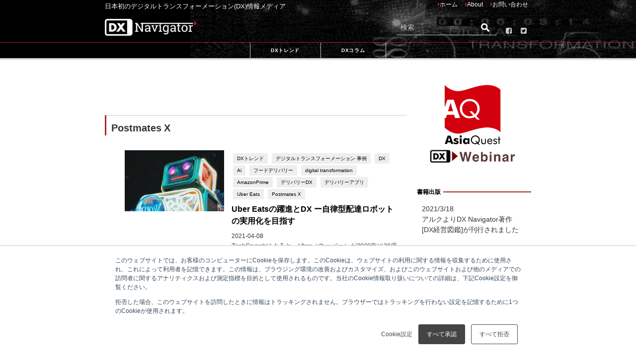

--- FILE ---
content_type: text/html; charset=UTF-8
request_url: https://dx-navigator.com/tag/postmates-x
body_size: 16228
content:
<!doctype html><html lang="ja-jp"><head>
    <meta charset="utf-8">
    <title>日本初のデジタルトランスフォーメーション(DX)情報メディア | DX Navigator | Postmates X</title>
    <link rel="shortcut icon" href="https://dx-navigator.com/hubfs/fabicon.png">
    <meta name="description" content="Postmates X | デジタルトランスフォーメーション (DX)とはなにか、どういったものがDXと言えるのかを問いデジタルによる価値交換の仕組みの変化やそれに伴ったビジネスモデルの変化にまつわる成功事例／情報／ニュースを扱うメディアです。">
    <link type="text/css" rel="stylesheet" href="https://dx-navigator.com/hubfs/hub_generated/template_assets/1/52011157656/1742598524605/template_main.min.css">
    
<link type="text/css" rel="stylesheet" href="https://dx-navigator.com/hubfs/hub_generated/template_assets/1/52011098540/1742598580759/template__blog.min.css">

    <link type="text/css" rel="stylesheet" href="https://dx-navigator.com/hubfs/hub_generated/template_assets/1/52011098541/1742598763779/template_theme-overrides.min.css">
    
    <meta name="viewport" content="width=device-width, initial-scale=1">

    <script src="/hs/hsstatic/jquery-libs/static-1.4/jquery/jquery-1.11.2.js"></script>
<script src="/hs/hsstatic/jquery-libs/static-1.4/jquery-migrate/jquery-migrate-1.2.1.js"></script>
<script>hsjQuery = window['jQuery'];</script>
    <meta property="og:description" content="Postmates X | デジタルトランスフォーメーション (DX)とはなにか、どういったものがDXと言えるのかを問いデジタルによる価値交換の仕組みの変化やそれに伴ったビジネスモデルの変化にまつわる成功事例／情報／ニュースを扱うメディアです。">
    <meta property="og:title" content="日本初のデジタルトランスフォーメーション(DX)情報メディア | DX Navigator | Postmates X">
    <meta name="twitter:description" content="Postmates X | デジタルトランスフォーメーション (DX)とはなにか、どういったものがDXと言えるのかを問いデジタルによる価値交換の仕組みの変化やそれに伴ったビジネスモデルの変化にまつわる成功事例／情報／ニュースを扱うメディアです。">
    <meta name="twitter:title" content="日本初のデジタルトランスフォーメーション(DX)情報メディア | DX Navigator | Postmates X">

    

    
  <script id="hs-search-input__valid-content-types" type="application/json">
    [
      
        "SITE_PAGE",
      
        "LANDING_PAGE",
      
        "BLOG_POST",
      
        "LISTING_PAGE",
      
        "KNOWLEDGE_ARTICLE",
      
        "HS_CASE_STUDY"
      
    ]
  </script>

    <style>
a.cta_button{-moz-box-sizing:content-box !important;-webkit-box-sizing:content-box !important;box-sizing:content-box !important;vertical-align:middle}.hs-breadcrumb-menu{list-style-type:none;margin:0px 0px 0px 0px;padding:0px 0px 0px 0px}.hs-breadcrumb-menu-item{float:left;padding:10px 0px 10px 10px}.hs-breadcrumb-menu-divider:before{content:'›';padding-left:10px}.hs-featured-image-link{border:0}.hs-featured-image{float:right;margin:0 0 20px 20px;max-width:50%}@media (max-width: 568px){.hs-featured-image{float:none;margin:0;width:100%;max-width:100%}}.hs-screen-reader-text{clip:rect(1px, 1px, 1px, 1px);height:1px;overflow:hidden;position:absolute !important;width:1px}
</style>

<link rel="stylesheet" href="https://7052064.fs1.hubspotusercontent-na1.net/hubfs/7052064/hub_generated/module_assets/1/-2712622/1768837094993/module_search_input.min.css">
<link rel="stylesheet" href="https://dx-navigator.com/hubfs/hub_generated/module_assets/1/52010973237/1742677857298/module_blog-pagination.min.css">
<link rel="stylesheet" href="/hs/hsstatic/AsyncSupport/static-1.501/sass/rss_post_listing.css">
<link rel="stylesheet" href="https://dx-navigator.com/hubfs/hub_generated/module_assets/1/52011176290/1742677861790/module_blog-topic-list.min.css">
    

    
<!--  Added by GoogleTagManager integration -->
<script>
var _hsp = window._hsp = window._hsp || [];
window.dataLayer = window.dataLayer || [];
function gtag(){dataLayer.push(arguments);}

var useGoogleConsentModeV2 = true;
var waitForUpdateMillis = 1000;



var hsLoadGtm = function loadGtm() {
    if(window._hsGtmLoadOnce) {
      return;
    }

    if (useGoogleConsentModeV2) {

      gtag('set','developer_id.dZTQ1Zm',true);

      gtag('consent', 'default', {
      'ad_storage': 'denied',
      'analytics_storage': 'denied',
      'ad_user_data': 'denied',
      'ad_personalization': 'denied',
      'wait_for_update': waitForUpdateMillis
      });

      _hsp.push(['useGoogleConsentModeV2'])
    }

    (function(w,d,s,l,i){w[l]=w[l]||[];w[l].push({'gtm.start':
    new Date().getTime(),event:'gtm.js'});var f=d.getElementsByTagName(s)[0],
    j=d.createElement(s),dl=l!='dataLayer'?'&l='+l:'';j.async=true;j.src=
    'https://www.googletagmanager.com/gtm.js?id='+i+dl;f.parentNode.insertBefore(j,f);
    })(window,document,'script','dataLayer','GTM-WLNHK8C');

    window._hsGtmLoadOnce = true;
};

_hsp.push(['addPrivacyConsentListener', function(consent){
  if(consent.allowed || (consent.categories && consent.categories.analytics)){
    hsLoadGtm();
  }
}]);

</script>

<!-- /Added by GoogleTagManager integration -->




<meta property="og:type" content="blog">
<meta name="twitter:card" content="summary">
<meta name="twitter:domain" content="dx-navigator.com">
<link rel="alternate" type="application/rss+xml" href="https://dx-navigator.com/rss.xml">
<script src="//platform.linkedin.com/in.js" type="text/javascript">
    lang: ja_JP
</script>

<meta http-equiv="content-language" content="ja-jp">




  <meta name="generator" content="HubSpot"></head>
  <body>
<!--  Added by GoogleTagManager integration -->
<noscript><iframe src="https://www.googletagmanager.com/ns.html?id=GTM-WLNHK8C" height="0" width="0" style="display:none;visibility:hidden"></iframe></noscript>

<!-- /Added by GoogleTagManager integration -->

    <div class="body-wrapper   hs-blog-id-51232814164 hs-blog-listing">
      
<div data-global-resource-path="DxNavigator_August2021/templates/partials/header.html"><div id="header" class="clearfix">
  <header class="header-wrap">
    <div class="header_small_menu clearfix">
      <div class="header_small_content">
        <div id="description">
          <div id="hs_cos_wrapper_header_description" class="hs_cos_wrapper hs_cos_wrapper_widget hs_cos_wrapper_type_module widget-type-rich_text" style="" data-hs-cos-general-type="widget" data-hs-cos-type="module"><span id="hs_cos_wrapper_header_description_" class="hs_cos_wrapper hs_cos_wrapper_widget hs_cos_wrapper_type_rich_text" style="" data-hs-cos-general-type="widget" data-hs-cos-type="rich_text">日本初のデジタルトランスフォーメーション(DX)情報メディア</span></div>
        </div>
        <div class="header_small_menu_right">
          <span id="hs_cos_wrapper_header_top_sitemap" class="hs_cos_wrapper hs_cos_wrapper_widget hs_cos_wrapper_type_menu" style="" data-hs-cos-general-type="widget" data-hs-cos-type="menu"><div id="hs_menu_wrapper_header_top_sitemap" class="hs-menu-wrapper active-branch flyouts hs-menu-flow-horizontal" role="navigation" data-sitemap-name="default" data-menu-id="52018457362" aria-label="Navigation Menu">
 <ul role="menu">
  <li class="hs-menu-item hs-menu-depth-1" role="none"><a href="/" role="menuitem">ホーム</a></li>
  <li class="hs-menu-item hs-menu-depth-1" role="none"><a href="/about/" role="menuitem">About</a></li>
  <li class="hs-menu-item hs-menu-depth-1" role="none"><a href="https://www.asia-quest.jp/digitaltransformation_contact/" role="menuitem" target="_blank" rel="noopener">お問い合わせ</a></li>
 </ul>
</div></span>
        </div>
      </div>
    </div>

    <div class="header-logo clearfix">
      <div class="drawer-nav-btn-wrap">
        <span class="drawer-nav-btn"><span></span></span>
      </div>
      <div class="header_search">
        <a href="#header_search" class="header_search_btn" data-lity="">
          <div class="header_search_inner">
            <i class="fa fa-search" aria-hidden="true"></i>
            <div class="header_search_title">SEARCH</div>
          </div>
        </a>
      </div>

      <div id="logo">
        
        <div id="hs_cos_wrapper_header_logo" class="hs_cos_wrapper hs_cos_wrapper_widget hs_cos_wrapper_type_module widget-type-linked_image" style="" data-hs-cos-general-type="widget" data-hs-cos-type="module">
    






  



<span id="hs_cos_wrapper_header_logo_" class="hs_cos_wrapper hs_cos_wrapper_widget hs_cos_wrapper_type_linked_image" style="" data-hs-cos-general-type="widget" data-hs-cos-type="linked_image"><a href="https://dx-navigator.com/" target="_parent" id="hs-link-header_logo_" style="border-width:0px;border:0px;"><img src="https://dx-navigator.com/hs-fs/hubfs/raw_assets/public/DxNavigator_August2021/images/logored.png?width=1200&amp;name=logored.png" class="hs-image-widget " style="width:1200px;border-width:0px;border:0px;" width="1200" alt="DX-Navigator" title="DX-Navigator" srcset="https://dx-navigator.com/hs-fs/hubfs/raw_assets/public/DxNavigator_August2021/images/logored.png?width=600&amp;name=logored.png 600w, https://dx-navigator.com/hs-fs/hubfs/raw_assets/public/DxNavigator_August2021/images/logored.png?width=1200&amp;name=logored.png 1200w, https://dx-navigator.com/hs-fs/hubfs/raw_assets/public/DxNavigator_August2021/images/logored.png?width=1800&amp;name=logored.png 1800w, https://dx-navigator.com/hs-fs/hubfs/raw_assets/public/DxNavigator_August2021/images/logored.png?width=2400&amp;name=logored.png 2400w, https://dx-navigator.com/hs-fs/hubfs/raw_assets/public/DxNavigator_August2021/images/logored.png?width=3000&amp;name=logored.png 3000w, https://dx-navigator.com/hs-fs/hubfs/raw_assets/public/DxNavigator_August2021/images/logored.png?width=3600&amp;name=logored.png 3600w" sizes="(max-width: 1200px) 100vw, 1200px"></a></span></div>
      </div>
      <div id="search-6">

        <div id="hs_cos_wrapper_site_search" class="hs_cos_wrapper hs_cos_wrapper_widget hs_cos_wrapper_type_module" style="" data-hs-cos-general-type="widget" data-hs-cos-type="module">




  








<div class="hs-search-field">

    <div class="hs-search-field__bar">
      <form data-hs-do-not-collect="true" action="/search-results">
        
        <input type="text" class="hs-search-field__input" name="term" autocomplete="off" aria-label="Search" placeholder="検索">

        
          
            <input type="hidden" name="type" value="SITE_PAGE">
          
        
          
        
          
            <input type="hidden" name="type" value="BLOG_POST">
          
        
          
        
          
        
          
        

        
          <button aria-label="Search"><span id="hs_cos_wrapper_site_search_" class="hs_cos_wrapper hs_cos_wrapper_widget hs_cos_wrapper_type_icon" style="" data-hs-cos-general-type="widget" data-hs-cos-type="icon"><svg version="1.0" xmlns="http://www.w3.org/2000/svg" viewbox="0 0 512 512" aria-hidden="true"><g id="search1_layer"><path d="M505 442.7L405.3 343c-4.5-4.5-10.6-7-17-7H372c27.6-35.3 44-79.7 44-128C416 93.1 322.9 0 208 0S0 93.1 0 208s93.1 208 208 208c48.3 0 92.7-16.4 128-44v16.3c0 6.4 2.5 12.5 7 17l99.7 99.7c9.4 9.4 24.6 9.4 33.9 0l28.3-28.3c9.4-9.4 9.4-24.6.1-34zM208 336c-70.7 0-128-57.2-128-128 0-70.7 57.2-128 128-128 70.7 0 128 57.2 128 128 0 70.7-57.2 128-128 128z" /></g></svg></span></button>
        
      </form>
    </div>
    <ul class="hs-search-field__suggestions"></ul>
</div></div>

      </div>
      <div class="header-social-icons">
        <div id="hs_cos_wrapper_module_16279008338713" class="hs_cos_wrapper hs_cos_wrapper_widget hs_cos_wrapper_type_module" style="" data-hs-cos-general-type="widget" data-hs-cos-type="module"><ul>
  <li><a href="https://www.facebook.com/DXNavigator" target="_blank" rel="noopener nofollow external noreferrer" data-wpel-link="external"><i class="fa fa-facebook-square"></i></a></li>
  <li><a href="http://twitter.com/DXNavigator" target="_blank" rel="noopener nofollow external noreferrer" data-wpel-link="external"><i class="fa fa-twitter-square"></i></a></li>
</ul></div>
      </div>
    </div>
  </header>

  <div id="nav_fixed">
    <div class="header-logo clearfix">
      <div class="drawer-nav-btn-wrap">
        <span class="drawer-nav-btn"><span></span></span>
      </div>
      <div class="header_search">
        <a href="#header_search" class="header_search_btn" data-lity="">
          <div class="header_search_inner">
            <i class="fa fa-search" aria-hidden="true"></i>
            <div class="header_search_title">SEARCH</div>
          </div>
        </a>
      </div>
      <div id="logo">
        
        <div id="hs_cos_wrapper_header_logo" class="hs_cos_wrapper hs_cos_wrapper_widget hs_cos_wrapper_type_module widget-type-linked_image" style="" data-hs-cos-general-type="widget" data-hs-cos-type="module">
    






  



<span id="hs_cos_wrapper_header_logo_" class="hs_cos_wrapper hs_cos_wrapper_widget hs_cos_wrapper_type_linked_image" style="" data-hs-cos-general-type="widget" data-hs-cos-type="linked_image"><a href="https://dx-navigator.com/" target="_parent" id="hs-link-header_logo_" style="border-width:0px;border:0px;"><img src="https://dx-navigator.com/hs-fs/hubfs/raw_assets/public/DxNavigator_August2021/images/logored.png?width=1200&amp;name=logored.png" class="hs-image-widget " style="width:1200px;border-width:0px;border:0px;" width="1200" alt="DX-Navigator" title="DX-Navigator" srcset="https://dx-navigator.com/hs-fs/hubfs/raw_assets/public/DxNavigator_August2021/images/logored.png?width=600&amp;name=logored.png 600w, https://dx-navigator.com/hs-fs/hubfs/raw_assets/public/DxNavigator_August2021/images/logored.png?width=1200&amp;name=logored.png 1200w, https://dx-navigator.com/hs-fs/hubfs/raw_assets/public/DxNavigator_August2021/images/logored.png?width=1800&amp;name=logored.png 1800w, https://dx-navigator.com/hs-fs/hubfs/raw_assets/public/DxNavigator_August2021/images/logored.png?width=2400&amp;name=logored.png 2400w, https://dx-navigator.com/hs-fs/hubfs/raw_assets/public/DxNavigator_August2021/images/logored.png?width=3000&amp;name=logored.png 3000w, https://dx-navigator.com/hs-fs/hubfs/raw_assets/public/DxNavigator_August2021/images/logored.png?width=3600&amp;name=logored.png 3600w" sizes="(max-width: 1200px) 100vw, 1200px"></a></span></div>
      </div>
      <div class="fixnav">
        <span id="hs_cos_wrapper_header_fixed_sitemap" class="hs_cos_wrapper hs_cos_wrapper_widget hs_cos_wrapper_type_menu" style="" data-hs-cos-general-type="widget" data-hs-cos-type="menu"><div id="hs_menu_wrapper_header_fixed_sitemap" class="hs-menu-wrapper active-branch flyouts hs-menu-flow-horizontal" role="navigation" data-sitemap-name="default" data-menu-id="52023095444" aria-label="Navigation Menu">
 <ul role="menu">
  <li class="hs-menu-item hs-menu-depth-1" role="none"><a href="/tag/dxトレンド" role="menuitem">DXトレンド</a></li>
  <li class="hs-menu-item hs-menu-depth-1" role="none"><a href="/tag/dxコラム" role="menuitem">DXコラム</a></li>
 </ul>
</div></span>
      </div>
    </div>
  </div>

  <div class="custom-menu-primary">
    <span id="hs_cos_wrapper_header_sitemap" class="hs_cos_wrapper hs_cos_wrapper_widget hs_cos_wrapper_type_menu" style="" data-hs-cos-general-type="widget" data-hs-cos-type="menu"><div id="hs_menu_wrapper_header_sitemap" class="hs-menu-wrapper active-branch flyouts hs-menu-flow-horizontal" role="navigation" data-sitemap-name="default" data-menu-id="52018824531" aria-label="Navigation Menu">
 <ul role="menu">
  <li class="hs-menu-item hs-menu-depth-1" role="none"><a href="/tag/dxトレンド" role="menuitem">DXトレンド</a></li>
  <li class="hs-menu-item hs-menu-depth-1" role="none"><a href="/tag/dxコラム" role="menuitem">DXコラム</a></li>
 </ul>
</div></span>
  </div>
</div>

<div class="drawer-overlay"></div>
<div class="drawer-nav">
  <div id="media_image-3" class="widget widget_media_image">
    <div class="drawer_content_title">
      <div id="hs_cos_wrapper_media_image_title" class="hs_cos_wrapper hs_cos_wrapper_widget hs_cos_wrapper_type_module widget-type-rich_text" style="" data-hs-cos-general-type="widget" data-hs-cos-type="module"><span id="hs_cos_wrapper_media_image_title_" class="hs_cos_wrapper hs_cos_wrapper_widget hs_cos_wrapper_type_rich_text" style="" data-hs-cos-general-type="widget" data-hs-cos-type="rich_text"></span></div>
    </div>
    <div class="widget_media_image_inner">
      
      <div id="hs_cos_wrapper_media_image" class="hs_cos_wrapper hs_cos_wrapper_widget hs_cos_wrapper_type_module widget-type-linked_image" style="" data-hs-cos-general-type="widget" data-hs-cos-type="module">
    






  



<span id="hs_cos_wrapper_media_image_" class="hs_cos_wrapper hs_cos_wrapper_widget hs_cos_wrapper_type_linked_image" style="" data-hs-cos-general-type="widget" data-hs-cos-type="linked_image"><a href="https://www.asia-quest.jp/aqw/?utm_source=dxnavigator&amp;utm_medium=sidebanner&amp;utm_campaign=aqw" target="_blank" id="hs-link-media_image_" rel="noopener" style="border-width:0px;border:0px;"><img src="https://dx-navigator.com/hs-fs/hubfs/raw_assets/public/DxNavigator_August2021/images/AQWSQ.png?width=600&amp;name=AQWSQ.png" class="hs-image-widget " style="width:600px;border-width:0px;border:0px;" width="600" alt="AQWSQ" title="AQWSQ" srcset="https://dx-navigator.com/hs-fs/hubfs/raw_assets/public/DxNavigator_August2021/images/AQWSQ.png?width=300&amp;name=AQWSQ.png 300w, https://dx-navigator.com/hs-fs/hubfs/raw_assets/public/DxNavigator_August2021/images/AQWSQ.png?width=600&amp;name=AQWSQ.png 600w, https://dx-navigator.com/hs-fs/hubfs/raw_assets/public/DxNavigator_August2021/images/AQWSQ.png?width=900&amp;name=AQWSQ.png 900w, https://dx-navigator.com/hs-fs/hubfs/raw_assets/public/DxNavigator_August2021/images/AQWSQ.png?width=1200&amp;name=AQWSQ.png 1200w, https://dx-navigator.com/hs-fs/hubfs/raw_assets/public/DxNavigator_August2021/images/AQWSQ.png?width=1500&amp;name=AQWSQ.png 1500w, https://dx-navigator.com/hs-fs/hubfs/raw_assets/public/DxNavigator_August2021/images/AQWSQ.png?width=1800&amp;name=AQWSQ.png 1800w" sizes="(max-width: 600px) 100vw, 600px"></a></span></div>
    </div>
  </div>


  <div class="mobile-channel">
    <div id="hs_cos_wrapper_module_16298694623649" class="hs_cos_wrapper hs_cos_wrapper_widget hs_cos_wrapper_type_module" style="" data-hs-cos-general-type="widget" data-hs-cos-type="module"><div class="widget sidebar-categories b-sidebar-topic-filter">
  <div class="widgettitle">CHANNEL</div>
  
  <ul>
    
    
      
    
      
        <li class="cat-item cat-item-3"><a href="https://dx-navigator.com/tag/dxトレンド">DXトレンド</a></li>
      
    
      
    
      
    
      
    
      
    
      
    
      
    
      
    
      
    
      
    
      
    
      
    
      
    
      
    
      
    
      
    
      
    
      
    
      
    
      
    
      
    
      
    
      
    
      
    
      
    
      
    
      
    
      
    
      
    
      
    
      
    
      
    
      
    
      
    
      
    
      
    
      
    
      
    
      
    
      
    
      
    
      
    
      
    
      
    
      
    
      
    
      
    
      
    
      
    
      
    
      
    
      
    
      
    
      
    
      
    
      
    
      
    
      
    
      
    
      
    
      
    
      
    
      
    
      
    
      
    
      
    
      
    
      
    
      
    
      
    
      
    
      
    
      
    
      
    
      
    
      
    
      
    
      
    
      
    
      
    
      
    
      
    
      
    
      
    
      
    
      
    
      
    
      
    
      
    
      
    
      
    
      
    
      
    
      
    
      
    
      
    
      
    
      
    
      
    
      
    
      
    
      
    
      
    
      
    
      
    
      
    
      
    
      
    
      
    
      
    
      
    
      
    
      
    
      
    
      
    
      
    
      
    
      
    
      
    
      
    
      
    
      
    
      
    
      
    
      
    
      
    
      
    
      
    
      
    
      
    
      
    
      
    
      
    
      
    
      
    
      
    
      
    
      
    
      
    
      
    
      
    
      
    
      
    
      
    
      
    
      
    
      
    
      
    
      
    
      
    
      
    
      
    
      
    
      
    
      
    
      
    
      
    
      
    
      
    
      
    
      
    
      
    
      
    
      
    
      
    
      
    
      
    
      
    
      
    
      
    
      
    
      
    
      
    
      
    
      
    
      
    
      
    
      
    
      
    
      
    
      
    
      
    
      
    
      
    
      
    
      
    
      
    
      
    
      
    
      
    
      
    
      
    
      
    
      
    
      
    
      
    
      
    
      
    
      
    
      
    
      
    
      
    
      
    
      
    
      
    
      
    
      
    
      
    
      
    
      
    
      
    
      
    
      
    
      
    
      
    
      
    
      
    
      
    
      
    
      
    
      
    
      
    
      
    
      
    
      
    
      
    
      
    
      
    
      
    
      
    
      
    
      
    
      
    
      
    
      
    
      
    
      
    
      
    
      
    
      
    
      
    
      
    
      
    
      
    
      
    
      
    
      
    
      
    
      
    
    
    
      
    
      
    
      
    
      
    
      
    
      
    
      
        <li class="cat-item cat-item-3"><a href="https://dx-navigator.com/tag/dxコラム">DXコラム</a></li>
      
    
      
    
      
    
      
    
      
    
      
    
      
    
      
    
      
    
      
    
      
    
      
    
      
    
      
    
      
    
      
    
      
    
      
    
      
    
      
    
      
    
      
    
      
    
      
    
      
    
      
    
      
    
      
    
      
    
      
    
      
    
      
    
      
    
      
    
      
    
      
    
      
    
      
    
      
    
      
    
      
    
      
    
      
    
      
    
      
    
      
    
      
    
      
    
      
    
      
    
      
    
      
    
      
    
      
    
      
    
      
    
      
    
      
    
      
    
      
    
      
    
      
    
      
    
      
    
      
    
      
    
      
    
      
    
      
    
      
    
      
    
      
    
      
    
      
    
      
    
      
    
      
    
      
    
      
    
      
    
      
    
      
    
      
    
      
    
      
    
      
    
      
    
      
    
      
    
      
    
      
    
      
    
      
    
      
    
      
    
      
    
      
    
      
    
      
    
      
    
      
    
      
    
      
    
      
    
      
    
      
    
      
    
      
    
      
    
      
    
      
    
      
    
      
    
      
    
      
    
      
    
      
    
      
    
      
    
      
    
      
    
      
    
      
    
      
    
      
    
      
    
      
    
      
    
      
    
      
    
      
    
      
    
      
    
      
    
      
    
      
    
      
    
      
    
      
    
      
    
      
    
      
    
      
    
      
    
      
    
      
    
      
    
      
    
      
    
      
    
      
    
      
    
      
    
      
    
      
    
      
    
      
    
      
    
      
    
      
    
      
    
      
    
      
    
      
    
      
    
      
    
      
    
      
    
      
    
      
    
      
    
      
    
      
    
      
    
      
    
      
    
      
    
      
    
      
    
      
    
      
    
      
    
      
    
      
    
      
    
      
    
      
    
      
    
      
    
      
    
      
    
      
    
      
    
      
    
      
    
      
    
      
    
      
    
      
    
      
    
      
    
      
    
      
    
      
    
      
    
      
    
      
    
      
    
      
    
      
    
      
    
      
    
      
    
      
    
      
    
      
    
      
    
      
    
      
    
      
    
      
    
      
    
      
    
      
    
      
    
      
    
      
    
      
    
      
    
      
    
      
    
      
    
      
    
      
    
      
    
      
    
      
    
      
    
      
    
      
    
      
    
      
    
      
    
      
    
    
  </ul>
</div></div>
  </div>

  <div id="hs_cos_wrapper_module_16279268623203" class="hs_cos_wrapper hs_cos_wrapper_widget hs_cos_wrapper_type_module" style="" data-hs-cos-general-type="widget" data-hs-cos-type="module"><div class="widget mobile-social-icons"><div class="drawer_content_title">SNS</div>
  <div class="textwidget">	
    <ul>
      <li><a href="https://www.facebook.com/DXNavigator" target="_blank" rel="noopener nofollow external noreferrer" data-wpel-link="external"><i class="fa fa-facebook-square"> Facebook</i></a></li>
      <li><a href="http://twitter.com/DXNavigator" target="_blank" rel="noopener nofollow external noreferrer" data-wpel-link="external"><i class="fa fa-twitter-square"></i>Twitter</a></li>
    </ul>
  </div>
</div></div>
  <div class="widget mobile-menu">
    <div class="drawer_content_title">
      <div id="hs_cos_wrapper_menu_title" class="hs_cos_wrapper hs_cos_wrapper_widget hs_cos_wrapper_type_module widget-type-rich_text" style="" data-hs-cos-general-type="widget" data-hs-cos-type="module"><span id="hs_cos_wrapper_menu_title_" class="hs_cos_wrapper hs_cos_wrapper_widget hs_cos_wrapper_type_rich_text" style="" data-hs-cos-general-type="widget" data-hs-cos-type="rich_text">MENU</span></div>
    </div>
    <span id="hs_cos_wrapper_mobile_header_sitemap" class="hs_cos_wrapper hs_cos_wrapper_widget hs_cos_wrapper_type_menu" style="" data-hs-cos-general-type="widget" data-hs-cos-type="menu"><div id="hs_menu_wrapper_mobile_header_sitemap" class="hs-menu-wrapper active-branch flyouts hs-menu-flow-horizontal" role="navigation" data-sitemap-name="default" data-menu-id="52046384449" aria-label="Navigation Menu">
 <ul role="menu">
  <li class="hs-menu-item hs-menu-depth-1" role="none"><a href="/cookie-policy/" role="menuitem">Cookie Policy</a></li>
  <li class="hs-menu-item hs-menu-depth-1" role="none"><a href="https://www.asia-quest.jp/digitaltransformation_contact/" role="menuitem">お問い合わせ</a></li>
  <li class="hs-menu-item hs-menu-depth-1" role="none"><a href="/about/" role="menuitem">デジタルトランスフォーメーション情報メディア　【DX Navigator】</a></li>
  <li class="hs-menu-item hs-menu-depth-1" role="none"><a href="/privacy-policy/" role="menuitem">プライバシーポリシー</a></li>
  <li class="hs-menu-item hs-menu-depth-1" role="none"><a href="/rules/" role="menuitem">利用規定</a></li>
 </ul>
</div></span>
  </div>
  <div id="hs_cos_wrapper_module_162796884075312" class="hs_cos_wrapper hs_cos_wrapper_widget hs_cos_wrapper_type_module" style="" data-hs-cos-general-type="widget" data-hs-cos-type="module"><div id="diver_widget_newpost-3" class="widget widget_diver_widget_newpost">
    <div class="drawer_content_title">最新記事</div>
    <ul>
      
      
      
      
      
      
      <li class="widget_post_list clearfix">
        <a class="clearfix" href="https://dx-navigator.com/ntt-dx-partner-asiaquest-sme-dx-support-new-platform">
          
          <div class="post_list_thumb">
            <img src="https://dx-navigator.com/hs-fs/hubfs/DXN/newcolumn/nttdxp_thum.jpg?width=767&amp;name=nttdxp_thum.jpg" alt="金融機関による中小企業のDX支援を実現するNTT DXパートナーが目指す新たな地域創生―アジアクエストとの“共創”で新プラットフォーム「DXSTAR for Bank」がリリース">
          </div>
          
          <div class="meta">
            <div class="post_list_title">金融機関による中小企業のDX支援を実現するNTT DXパートナーが目指す新たな地域創生―アジアクエストとの“共創”で新プラットフォーム「DXSTAR for Bank」がリリース</div>
            <div class="post_list_tag"></div>
            <div class="post_list_date">2025.09.03</div>              
          </div>
        </a>
      </li>
                
      
      
      
      <li class="widget_post_list clearfix">
        <a class="clearfix" href="https://dx-navigator.com/advanced-enterprise-search-using-snowflake-cortex-search-ai">
          
          <div class="post_list_thumb">
            <img src="https://dx-navigator.com/hs-fs/hubfs/snowflake_thum.webp?width=767&amp;name=snowflake_thum.webp" alt="Snowflake Cortex Search：AIを活用した次世代エンタープライズ検索">
          </div>
          
          <div class="meta">
            <div class="post_list_title">Snowflake Cortex Search：AIを活用した次世代エンタープライズ検索</div>
            <div class="post_list_tag"></div>
            <div class="post_list_date">2025.07.07</div>              
          </div>
        </a>
      </li>
                
      
      
      
      
    </ul>
  </div></div>
</div>


<div class="lity" role="dialog" aria-label="Dialog Window (Press escape to close)" tabindex="-1" aria-hidden="false">
  <div class="lity-wrap" data-lity-close="" role="document">
    <div class="lity-container">
      <div class="lity-content">
        <div id="header_search" class="lity-hidden" style="" aria-hidden="true">
          <div id="search-9" class="widget widget_search">


      <div id="hs_cos_wrapper_search_input" class="hs_cos_wrapper hs_cos_wrapper_widget hs_cos_wrapper_type_module" style="" data-hs-cos-general-type="widget" data-hs-cos-type="module">




  








<div class="hs-search-field">

    <div class="hs-search-field__bar">
      <form data-hs-do-not-collect="true" action="/search-results">
        
        <input type="text" class="hs-search-field__input" name="term" autocomplete="off" aria-label="Search" placeholder="検索">

        
          
            <input type="hidden" name="type" value="SITE_PAGE">
          
        
          
        
          
            <input type="hidden" name="type" value="BLOG_POST">
          
        
          
        
          
        
          
        

        
          <button aria-label="Search"><span id="hs_cos_wrapper_search_input_" class="hs_cos_wrapper hs_cos_wrapper_widget hs_cos_wrapper_type_icon" style="" data-hs-cos-general-type="widget" data-hs-cos-type="icon"><svg version="1.0" xmlns="http://www.w3.org/2000/svg" viewbox="0 0 512 512" aria-hidden="true"><g id="search2_layer"><path d="M505 442.7L405.3 343c-4.5-4.5-10.6-7-17-7H372c27.6-35.3 44-79.7 44-128C416 93.1 322.9 0 208 0S0 93.1 0 208s93.1 208 208 208c48.3 0 92.7-16.4 128-44v16.3c0 6.4 2.5 12.5 7 17l99.7 99.7c9.4 9.4 24.6 9.4 33.9 0l28.3-28.3c9.4-9.4 9.4-24.6.1-34zM208 336c-70.7 0-128-57.2-128-128 0-70.7 57.2-128 128-128 70.7 0 128 57.2 128 128 0 70.7-57.2 128-128 128z" /></g></svg></span></button>
        
      </form>
    </div>
    <ul class="hs-search-field__suggestions"></ul>
</div></div>
          </div>
        </div>
      </div>
      <button class="lity-close" type="button" aria-label="Close (Press escape to close)" data-lity-close="">×</button>
    </div>
  </div>
</div></div>


      

<main id="main-content" class="body-container-wrapper">
  <div class="body-container body-container--blog-index">




    
    <div id="main-wrap" class="clearfix">
      <div class="blog-left-area">
        <div class="author_title clearfix">
          
          <div class="author_title-meta">
            <div class="author_title-name"></div>
            <div class="author_title-desc"></div>
          </div>
        </div>


        <div id="hs_cos_wrapper_module_162797804154942" class="hs_cos_wrapper hs_cos_wrapper_widget hs_cos_wrapper_type_module" style="" data-hs-cos-general-type="widget" data-hs-cos-type="module"> 

</div>
        <div id="hs_cos_wrapper_module_162797578794626" class="hs_cos_wrapper hs_cos_wrapper_widget hs_cos_wrapper_type_module" style="" data-hs-cos-general-type="widget" data-hs-cos-type="module"><div class="sidebar ">
  
  <div class="wrap-post-title">Postmates X</div>
    
  <section class="wrap-post-box">

    
    

    
    
    
    
    
    
    
    
    
    
    

    <article class="post-box" role="article" aria-label="Blog post summary: Uber Eatsの躍進とDX ー自律型配達ロボットの実用化を目指す" id="ubereatsの躍進とdxー自律型配達ロボットの実用化を目指す">
      <div class="post-box-contents clearfix" data-href="https://dx-navigator.com/2021/04/07/uber-eats-dx-autonomous-delivery-robot">
        <div class="post_thumbnail">
<!--           <span class="newlabel"><span>NEW</span></span> -->
          
          <div class="post_thumbnail_wrap">   
            <a href="https://dx-navigator.com/2021/04/07/uber-eats-dx-autonomous-delivery-robot">              
              <img src="https://dx-navigator.com/hubfs/20200407thum-min.jpg" alt="Uber Eatsの躍進とDX ー自律型配達ロボットの実用化を目指す">
            </a>
          </div>
           
        </div>

        <section class="post-meta-all">
          
          
          
          <div class="post-tag">
            
            <a href="https://dx-navigator.com/tag/dxトレンド">DXトレンド</a>
            
            <a href="https://dx-navigator.com/tag/デジタルトランスフォーメーション-事例">デジタルトランスフォーメーション 事例</a>
            
            <a href="https://dx-navigator.com/tag/dx">DX</a>
            
            <a href="https://dx-navigator.com/tag/ai">Ai</a>
            
            <a href="https://dx-navigator.com/tag/フードデリバリー">フードデリバリー</a>
            
            <a href="https://dx-navigator.com/tag/digital-transformation">digital transformation</a>
            
            <a href="https://dx-navigator.com/tag/amazonprime">AmazonPrime</a>
            
            <a href="https://dx-navigator.com/tag/デリバリーdx">デリバリーDX</a>
            
            <a href="https://dx-navigator.com/tag/デリバリーアプリ">デリバリーアプリ</a>
            
            <a href="https://dx-navigator.com/tag/uber-eats">Uber Eats</a>
            
            <a href="https://dx-navigator.com/tag/postmates-x">Postmates X</a>
            
          </div>
          
          
          

          
          
          <div class="post-title"><a href="https://dx-navigator.com/2021/04/07/uber-eats-dx-autonomous-delivery-robot">Uber Eatsの躍進とDX ー自律型配達ロボットの実用化を目指す</a></div>
          
          

          <time class="post-date" datetime="">
            2021-04-08	
          </time>
          
          
          
          <div class="post-substr">
            TechCrunchによると、Uber（ウーバー）が2020年に26億5000万ドル（約2830億円）で買収したオンデマンド配達スタートアップの競合相手Postamatesのロボティクス部門、Postmates Xが、Serve Robotics（サーブロボティクス）という会社として正式にスピンアウトした*1。
          </div>
          
          
        </section>

        <div class=" no-min">
          
          
          

          
           
          
        </div>
      </div>
    </article>
    
    

  </section>
</div></div>
        
        <div id="hs_cos_wrapper_module_162797582072927" class="hs_cos_wrapper hs_cos_wrapper_widget hs_cos_wrapper_type_module" style="" data-hs-cos-general-type="widget" data-hs-cos-type="module"></div>
        

        <div id="hs_cos_wrapper_module_16286675170072" class="hs_cos_wrapper hs_cos_wrapper_widget hs_cos_wrapper_type_module" style="" data-hs-cos-general-type="widget" data-hs-cos-type="module"> 

</div>

      </div>

      <div class="blog-sidebar-area">
        <div class="sidebar_content">
          <div id="hs_cos_wrapper_module_162797961107244" class="hs_cos_wrapper hs_cos_wrapper_widget hs_cos_wrapper_type_module" style="" data-hs-cos-general-type="widget" data-hs-cos-type="module"><div class="widget sidebar_media_image">
  <a href="https://www.asia-quest.jp/aqw/?utm_source=dxnavigator&amp;utm_medium=sidebanner&amp;utm_campaign=aqw" target="_blank" rel="noopener nofollow external noreferrer" data-wpel-link="external">
    <img alt="AQWSQ" src="https://dx-navigator.com/hubfs/AQ_column/dx_webinar.png">
  </a>
</div>

<div class="widget sidebar_text">
  <div class="widgettitle">書籍出版</div>
  <div class="textwidget">
    <p>
      2021/3/18<br>
      アルクよりDX Navigator著作<br>[DX経営図鑑]が刊行されました</p>
    <br>
    <a href="https://www.asia-quest.jp/news/28241/?utm_source=dxnavigator&amp;utm_medium=sidebanner&amp;utm_campaign=zukan" data-wpel-link="external" target="_blank" rel="nofollow external noopener noreferrer">
      <img src="https://dx-navigator.com/hubfs/DxNavigator_July2021/Images/151470045_237069031404657_5722799643275678904_n.jpg" alt="DX">
    </a>
  </div>
</div></div>
          <div class="container-fluid">
<div class="row-fluid-wrapper">
<div class="row-fluid">
<div class="span12 widget-span widget-type-cell " style="" data-widget-type="cell" data-x="0" data-w="12">

<div class="row-fluid-wrapper row-depth-1 row-number-1 dnd-section">
<div class="row-fluid ">
<div class="span12 widget-span widget-type-cell dnd-column" style="" data-widget-type="cell" data-x="0" data-w="12">

<div class="row-fluid-wrapper row-depth-1 row-number-2 dnd-row">
<div class="row-fluid ">
<div class="span12 widget-span widget-type-custom_widget dnd-module" style="" data-widget-type="custom_widget" data-x="0" data-w="12">
<div id="hs_cos_wrapper_dnd_area_sidebar-module-2" class="hs_cos_wrapper hs_cos_wrapper_widget hs_cos_wrapper_type_module" style="" data-hs-cos-general-type="widget" data-hs-cos-type="module"><div class="widget sidebar_recent_entries b-sidebar-post-listing">
	<span id="hs_cos_wrapper_dnd_area_sidebar-module-2_top_posts" class="hs_cos_wrapper hs_cos_wrapper_widget hs_cos_wrapper_type_post_listing" style="" data-hs-cos-general-type="widget" data-hs-cos-type="post_listing"><div class="block">
  <h3>NEW STORIES</h3>
  <div class="widget-module">
    <ul class="hs-hash-137138-1768913981579">
    </ul>
  </div>
</div>
</span>
</div></div>

</div><!--end widget-span -->
</div><!--end row-->
</div><!--end row-wrapper -->

<div class="row-fluid-wrapper row-depth-1 row-number-3 dnd-row">
<div class="row-fluid ">
<div class="span12 widget-span widget-type-custom_widget dnd-module" style="" data-widget-type="custom_widget" data-x="0" data-w="12">
<div id="hs_cos_wrapper_dnd_area_sidebar-module-3" class="hs_cos_wrapper hs_cos_wrapper_widget hs_cos_wrapper_type_module" style="" data-hs-cos-general-type="widget" data-hs-cos-type="module"><div class="widget sidebar-categories b-sidebar-topic-filter">
  <div class="widgettitle">CHANNEL</div>
  
  <ul>
    
    
      
    
      
        <li class="cat-item cat-item-3"><a href="https://dx-navigator.com/tag/dxトレンド">DXトレンド</a></li>
      
    
      
    
      
    
      
    
      
    
      
    
      
    
      
    
      
    
      
    
      
    
      
    
      
    
      
    
      
    
      
    
      
    
      
    
      
    
      
    
      
    
      
    
      
    
      
    
      
    
      
    
      
    
      
    
      
    
      
    
      
    
      
    
      
    
      
    
      
    
      
    
      
    
      
    
      
    
      
    
      
    
      
    
      
    
      
    
      
    
      
    
      
    
      
    
      
    
      
    
      
    
      
    
      
    
      
    
      
    
      
    
      
    
      
    
      
    
      
    
      
    
      
    
      
    
      
    
      
    
      
    
      
    
      
    
      
    
      
    
      
    
      
    
      
    
      
    
      
    
      
    
      
    
      
    
      
    
      
    
      
    
      
    
      
    
      
    
      
    
      
    
      
    
      
    
      
    
      
    
      
    
      
    
      
    
      
    
      
    
      
    
      
    
      
    
      
    
      
    
      
    
      
    
      
    
      
    
      
    
      
    
      
    
      
    
      
    
      
    
      
    
      
    
      
    
      
    
      
    
      
    
      
    
      
    
      
    
      
    
      
    
      
    
      
    
      
    
      
    
      
    
      
    
      
    
      
    
      
    
      
    
      
    
      
    
      
    
      
    
      
    
      
    
      
    
      
    
      
    
      
    
      
    
      
    
      
    
      
    
      
    
      
    
      
    
      
    
      
    
      
    
      
    
      
    
      
    
      
    
      
    
      
    
      
    
      
    
      
    
      
    
      
    
      
    
      
    
      
    
      
    
      
    
      
    
      
    
      
    
      
    
      
    
      
    
      
    
      
    
      
    
      
    
      
    
      
    
      
    
      
    
      
    
      
    
      
    
      
    
      
    
      
    
      
    
      
    
      
    
      
    
      
    
      
    
      
    
      
    
      
    
      
    
      
    
      
    
      
    
      
    
      
    
      
    
      
    
      
    
      
    
      
    
      
    
      
    
      
    
      
    
      
    
      
    
      
    
      
    
      
    
      
    
      
    
      
    
      
    
      
    
      
    
      
    
      
    
      
    
      
    
      
    
      
    
      
    
      
    
      
    
      
    
      
    
      
    
      
    
      
    
      
    
      
    
      
    
      
    
      
    
      
    
      
    
      
    
      
    
      
    
      
    
      
    
      
    
    
    
      
    
      
    
      
    
      
    
      
    
      
    
      
        <li class="cat-item cat-item-3"><a href="https://dx-navigator.com/tag/dxコラム">DXコラム</a></li>
      
    
      
    
      
    
      
    
      
    
      
    
      
    
      
    
      
    
      
    
      
    
      
    
      
    
      
    
      
    
      
    
      
    
      
    
      
    
      
    
      
    
      
    
      
    
      
    
      
    
      
    
      
    
      
    
      
    
      
    
      
    
      
    
      
    
      
    
      
    
      
    
      
    
      
    
      
    
      
    
      
    
      
    
      
    
      
    
      
    
      
    
      
    
      
    
      
    
      
    
      
    
      
    
      
    
      
    
      
    
      
    
      
    
      
    
      
    
      
    
      
    
      
    
      
    
      
    
      
    
      
    
      
    
      
    
      
    
      
    
      
    
      
    
      
    
      
    
      
    
      
    
      
    
      
    
      
    
      
    
      
    
      
    
      
    
      
    
      
    
      
    
      
    
      
    
      
    
      
    
      
    
      
    
      
    
      
    
      
    
      
    
      
    
      
    
      
    
      
    
      
    
      
    
      
    
      
    
      
    
      
    
      
    
      
    
      
    
      
    
      
    
      
    
      
    
      
    
      
    
      
    
      
    
      
    
      
    
      
    
      
    
      
    
      
    
      
    
      
    
      
    
      
    
      
    
      
    
      
    
      
    
      
    
      
    
      
    
      
    
      
    
      
    
      
    
      
    
      
    
      
    
      
    
      
    
      
    
      
    
      
    
      
    
      
    
      
    
      
    
      
    
      
    
      
    
      
    
      
    
      
    
      
    
      
    
      
    
      
    
      
    
      
    
      
    
      
    
      
    
      
    
      
    
      
    
      
    
      
    
      
    
      
    
      
    
      
    
      
    
      
    
      
    
      
    
      
    
      
    
      
    
      
    
      
    
      
    
      
    
      
    
      
    
      
    
      
    
      
    
      
    
      
    
      
    
      
    
      
    
      
    
      
    
      
    
      
    
      
    
      
    
      
    
      
    
      
    
      
    
      
    
      
    
      
    
      
    
      
    
      
    
      
    
      
    
      
    
      
    
      
    
      
    
      
    
      
    
      
    
      
    
      
    
      
    
      
    
      
    
      
    
      
    
      
    
      
    
      
    
      
    
      
    
      
    
      
    
      
    
      
    
      
    
      
    
      
    
      
    
      
    
      
    
      
    
      
    
    
  </ul>
</div></div>

</div><!--end widget-span -->
</div><!--end row-->
</div><!--end row-wrapper -->

</div><!--end widget-span -->
</div><!--end row-->
</div><!--end row-wrapper -->

</div><!--end widget-span -->
</div>
</div>
</div>
          <div id="hs_cos_wrapper_module_162866106085822" class="hs_cos_wrapper hs_cos_wrapper_widget hs_cos_wrapper_type_module" style="" data-hs-cos-general-type="widget" data-hs-cos-type="module"><div class="widget tagcloud">
	<span id="hs_cos_wrapper_module_162866106085822_posts_by_topic" class="hs_cos_wrapper hs_cos_wrapper_widget hs_cos_wrapper_type_post_filter" style="" data-hs-cos-general-type="widget" data-hs-cos-type="post_filter"><div class="block">
  <h3>TAGS</h3>
  <div class="widget-module">
    <ul>
      
        <li>
          <a href="https://dx-navigator.com/tag/2020年">2020年 <span class="filter-link-count" dir="ltr">(2)</span></a>
        </li>
      
        <li>
          <a href="https://dx-navigator.com/tag/2025年の崖">2025年の崖 <span class="filter-link-count" dir="ltr">(2)</span></a>
        </li>
      
        <li>
          <a href="https://dx-navigator.com/tag/360realityaudio">360RealityAudio <span class="filter-link-count" dir="ltr">(1)</span></a>
        </li>
      
        <li>
          <a href="https://dx-navigator.com/tag/3dプリンター">3Dプリンター <span class="filter-link-count" dir="ltr">(2)</span></a>
        </li>
      
        <li>
          <a href="https://dx-navigator.com/tag/84-51">84.51° <span class="filter-link-count" dir="ltr">(1)</span></a>
        </li>
      
        <li>
          <a href="https://dx-navigator.com/tag/acarioinnovation">AcarioInnovation <span class="filter-link-count" dir="ltr">(1)</span></a>
        </li>
      
        <li>
          <a href="https://dx-navigator.com/tag/ach送金">ACH送金 <span class="filter-link-count" dir="ltr">(1)</span></a>
        </li>
      
        <li>
          <a href="https://dx-navigator.com/tag/acloudguru">ACloudGuru <span class="filter-link-count" dir="ltr">(1)</span></a>
        </li>
      
        <li>
          <a href="https://dx-navigator.com/tag/address">ADDress <span class="filter-link-count" dir="ltr">(1)</span></a>
        </li>
      
        <li>
          <a href="https://dx-navigator.com/tag/adobe">Adobe <span class="filter-link-count" dir="ltr">(1)</span></a>
        </li>
      
        <li>
          <a href="https://dx-navigator.com/tag/advisorengine">AdvisorEngine <span class="filter-link-count" dir="ltr">(1)</span></a>
        </li>
      
        <li>
          <a href="https://dx-navigator.com/tag/aeon">AEON <span class="filter-link-count" dir="ltr">(1)</span></a>
        </li>
      
        <li>
          <a href="https://dx-navigator.com/tag/aetna">Aetna <span class="filter-link-count" dir="ltr">(1)</span></a>
        </li>
      
        <li>
          <a href="https://dx-navigator.com/tag/affirm">Affirm <span class="filter-link-count" dir="ltr">(1)</span></a>
        </li>
      
        <li>
          <a href="https://dx-navigator.com/tag/ai">Ai <span class="filter-link-count" dir="ltr">(9)</span></a>
        </li>
      
        <li style="display:none;">
          <a href="https://dx-navigator.com/tag/aiot">AIoT <span class="filter-link-count" dir="ltr">(1)</span></a>
        </li>
      
        <li style="display:none;">
          <a href="https://dx-navigator.com/tag/aipass">aiPass <span class="filter-link-count" dir="ltr">(1)</span></a>
        </li>
      
        <li style="display:none;">
          <a href="https://dx-navigator.com/tag/alexa">Alexa <span class="filter-link-count" dir="ltr">(1)</span></a>
        </li>
      
        <li style="display:none;">
          <a href="https://dx-navigator.com/tag/alibaba">alibaba <span class="filter-link-count" dir="ltr">(1)</span></a>
        </li>
      
        <li style="display:none;">
          <a href="https://dx-navigator.com/tag/alphabet">Alphabet <span class="filter-link-count" dir="ltr">(1)</span></a>
        </li>
      
        <li style="display:none;">
          <a href="https://dx-navigator.com/tag/altonlane">AltonLane <span class="filter-link-count" dir="ltr">(3)</span></a>
        </li>
      
        <li style="display:none;">
          <a href="https://dx-navigator.com/tag/amazon">Amazon <span class="filter-link-count" dir="ltr">(14)</span></a>
        </li>
      
        <li style="display:none;">
          <a href="https://dx-navigator.com/tag/amazon-fresh">Amazon Fresh <span class="filter-link-count" dir="ltr">(2)</span></a>
        </li>
      
        <li style="display:none;">
          <a href="https://dx-navigator.com/tag/amazon-locker">Amazon Locker <span class="filter-link-count" dir="ltr">(1)</span></a>
        </li>
      
        <li style="display:none;">
          <a href="https://dx-navigator.com/tag/amazon-care">Amazon-care <span class="filter-link-count" dir="ltr">(1)</span></a>
        </li>
      
        <li style="display:none;">
          <a href="https://dx-navigator.com/tag/amazoncash">AmazonCash <span class="filter-link-count" dir="ltr">(1)</span></a>
        </li>
      
        <li style="display:none;">
          <a href="https://dx-navigator.com/tag/amazongo">AmazonGo <span class="filter-link-count" dir="ltr">(1)</span></a>
        </li>
      
        <li style="display:none;">
          <a href="https://dx-navigator.com/tag/amazonpaycode">AmazonPaycode <span class="filter-link-count" dir="ltr">(1)</span></a>
        </li>
      
        <li style="display:none;">
          <a href="https://dx-navigator.com/tag/amazonprime">AmazonPrime <span class="filter-link-count" dir="ltr">(6)</span></a>
        </li>
      
        <li style="display:none;">
          <a href="https://dx-navigator.com/tag/ana">ANA <span class="filter-link-count" dir="ltr">(3)</span></a>
        </li>
      
        <li style="display:none;">
          <a href="https://dx-navigator.com/tag/andela">Andela <span class="filter-link-count" dir="ltr">(1)</span></a>
        </li>
      
        <li style="display:none;">
          <a href="https://dx-navigator.com/tag/anews">Anews <span class="filter-link-count" dir="ltr">(1)</span></a>
        </li>
      
        <li style="display:none;">
          <a href="https://dx-navigator.com/tag/anti-amazon">Anti-Amazon <span class="filter-link-count" dir="ltr">(1)</span></a>
        </li>
      
        <li style="display:none;">
          <a href="https://dx-navigator.com/tag/antivirus">Antivirus <span class="filter-link-count" dir="ltr">(1)</span></a>
        </li>
      
        <li style="display:none;">
          <a href="https://dx-navigator.com/tag/api">API <span class="filter-link-count" dir="ltr">(1)</span></a>
        </li>
      
        <li style="display:none;">
          <a href="https://dx-navigator.com/tag/apple">Apple <span class="filter-link-count" dir="ltr">(3)</span></a>
        </li>
      
        <li style="display:none;">
          <a href="https://dx-navigator.com/tag/apple-tag">Apple Tag <span class="filter-link-count" dir="ltr">(1)</span></a>
        </li>
      
        <li style="display:none;">
          <a href="https://dx-navigator.com/tag/applecard">AppleCard <span class="filter-link-count" dir="ltr">(3)</span></a>
        </li>
      
        <li style="display:none;">
          <a href="https://dx-navigator.com/tag/applepay">ApplePay <span class="filter-link-count" dir="ltr">(2)</span></a>
        </li>
      
        <li style="display:none;">
          <a href="https://dx-navigator.com/tag/attendstation">AttendStation™ <span class="filter-link-count" dir="ltr">(1)</span></a>
        </li>
      
        <li style="display:none;">
          <a href="https://dx-navigator.com/tag/avatarin">avatarin <span class="filter-link-count" dir="ltr">(1)</span></a>
        </li>
      
        <li style="display:none;">
          <a href="https://dx-navigator.com/tag/aws">AWS <span class="filter-link-count" dir="ltr">(1)</span></a>
        </li>
      
        <li style="display:none;">
          <a href="https://dx-navigator.com/tag/awsiot">AWSIoT <span class="filter-link-count" dir="ltr">(1)</span></a>
        </li>
      
        <li style="display:none;">
          <a href="https://dx-navigator.com/tag/awskinesis">AWSKinesis <span class="filter-link-count" dir="ltr">(1)</span></a>
        </li>
      
        <li style="display:none;">
          <a href="https://dx-navigator.com/tag/awslambda">AWSLambda <span class="filter-link-count" dir="ltr">(1)</span></a>
        </li>
      
        <li style="display:none;">
          <a href="https://dx-navigator.com/tag/azure">Azure <span class="filter-link-count" dir="ltr">(1)</span></a>
        </li>
      
        <li style="display:none;">
          <a href="https://dx-navigator.com/tag/azure環境構築">Azure環境構築 <span class="filter-link-count" dir="ltr">(1)</span></a>
        </li>
      
        <li style="display:none;">
          <a href="https://dx-navigator.com/tag/b2b">B2B <span class="filter-link-count" dir="ltr">(1)</span></a>
        </li>
      
        <li style="display:none;">
          <a href="https://dx-navigator.com/tag/baincompany">Bain&amp;Company <span class="filter-link-count" dir="ltr">(2)</span></a>
        </li>
      
        <li style="display:none;">
          <a href="https://dx-navigator.com/tag/bank">bank <span class="filter-link-count" dir="ltr">(1)</span></a>
        </li>
      
        <li style="display:none;">
          <a href="https://dx-navigator.com/tag/baudu">Baudu <span class="filter-link-count" dir="ltr">(1)</span></a>
        </li>
      
        <li style="display:none;">
          <a href="https://dx-navigator.com/tag/benkai">Benkai <span class="filter-link-count" dir="ltr">(1)</span></a>
        </li>
      
        <li style="display:none;">
          <a href="https://dx-navigator.com/tag/benlai-com">Benlai.com <span class="filter-link-count" dir="ltr">(1)</span></a>
        </li>
      
        <li style="display:none;">
          <a href="https://dx-navigator.com/tag/bespoke">Bespoke <span class="filter-link-count" dir="ltr">(3)</span></a>
        </li>
      
        <li style="display:none;">
          <a href="https://dx-navigator.com/tag/bigcommerce">Bigcommerce <span class="filter-link-count" dir="ltr">(2)</span></a>
        </li>
      
        <li style="display:none;">
          <a href="https://dx-navigator.com/tag/bigdata">Bigdata <span class="filter-link-count" dir="ltr">(1)</span></a>
        </li>
      
        <li style="display:none;">
          <a href="https://dx-navigator.com/tag/bim">BIM <span class="filter-link-count" dir="ltr">(4)</span></a>
        </li>
      
        <li style="display:none;">
          <a href="https://dx-navigator.com/tag/biotech">BioTech <span class="filter-link-count" dir="ltr">(1)</span></a>
        </li>
      
        <li style="display:none;">
          <a href="https://dx-navigator.com/tag/bisu">bisu <span class="filter-link-count" dir="ltr">(1)</span></a>
        </li>
      
        <li style="display:none;">
          <a href="https://dx-navigator.com/tag/biztex">BizteX <span class="filter-link-count" dir="ltr">(1)</span></a>
        </li>
      
        <li style="display:none;">
          <a href="https://dx-navigator.com/tag/blackfriday">blackfriday <span class="filter-link-count" dir="ltr">(1)</span></a>
        </li>
      
        <li style="display:none;">
          <a href="https://dx-navigator.com/tag/blobr">Blobr <span class="filter-link-count" dir="ltr">(1)</span></a>
        </li>
      
        <li style="display:none;">
          <a href="https://dx-navigator.com/tag/bluebeamrevu">BluebeamRevu <span class="filter-link-count" dir="ltr">(2)</span></a>
        </li>
      
        <li style="display:none;">
          <a href="https://dx-navigator.com/tag/bonobos">Bonobos <span class="filter-link-count" dir="ltr">(2)</span></a>
        </li>
      
        <li style="display:none;">
          <a href="https://dx-navigator.com/tag/bopis">BOPIS <span class="filter-link-count" dir="ltr">(1)</span></a>
        </li>
      
        <li style="display:none;">
          <a href="https://dx-navigator.com/tag/braavocapital">BraavoCapital <span class="filter-link-count" dir="ltr">(1)</span></a>
        </li>
      
        <li style="display:none;">
          <a href="https://dx-navigator.com/tag/bread">Bread <span class="filter-link-count" dir="ltr">(1)</span></a>
        </li>
      
        <li style="display:none;">
          <a href="https://dx-navigator.com/tag/brokrete">Brokrete <span class="filter-link-count" dir="ltr">(1)</span></a>
        </li>
      
        <li style="display:none;">
          <a href="https://dx-navigator.com/tag/businessinsider">BusinessInsider <span class="filter-link-count" dir="ltr">(1)</span></a>
        </li>
      
        <li style="display:none;">
          <a href="https://dx-navigator.com/tag/byd">BYD <span class="filter-link-count" dir="ltr">(1)</span></a>
        </li>
      
        <li style="display:none;">
          <a href="https://dx-navigator.com/tag/byjus">Byju’s <span class="filter-link-count" dir="ltr">(1)</span></a>
        </li>
      
        <li style="display:none;">
          <a href="https://dx-navigator.com/tag/caddi">CADDi <span class="filter-link-count" dir="ltr">(1)</span></a>
        </li>
      
        <li style="display:none;">
          <a href="https://dx-navigator.com/tag/casper">Casper <span class="filter-link-count" dir="ltr">(1)</span></a>
        </li>
      
        <li style="display:none;">
          <a href="https://dx-navigator.com/tag/catv">CATV <span class="filter-link-count" dir="ltr">(1)</span></a>
        </li>
      
        <li style="display:none;">
          <a href="https://dx-navigator.com/tag/ceo">CEO <span class="filter-link-count" dir="ltr">(1)</span></a>
        </li>
      
        <li style="display:none;">
          <a href="https://dx-navigator.com/tag/ces2020">CES2020 <span class="filter-link-count" dir="ltr">(1)</span></a>
        </li>
      
        <li style="display:none;">
          <a href="https://dx-navigator.com/tag/chainalysis">Chainalysis <span class="filter-link-count" dir="ltr">(1)</span></a>
        </li>
      
        <li style="display:none;">
          <a href="https://dx-navigator.com/tag/circular-hub">Circular Hub <span class="filter-link-count" dir="ltr">(1)</span></a>
        </li>
      
        <li style="display:none;">
          <a href="https://dx-navigator.com/tag/cityblock">CityBlock <span class="filter-link-count" dir="ltr">(1)</span></a>
        </li>
      
        <li style="display:none;">
          <a href="https://dx-navigator.com/tag/cloudbed">Cloudbed <span class="filter-link-count" dir="ltr">(1)</span></a>
        </li>
      
        <li style="display:none;">
          <a href="https://dx-navigator.com/tag/clubhouse">clubhouse <span class="filter-link-count" dir="ltr">(1)</span></a>
        </li>
      
        <li style="display:none;">
          <a href="https://dx-navigator.com/tag/cmos">CMOS <span class="filter-link-count" dir="ltr">(1)</span></a>
        </li>
      
        <li style="display:none;">
          <a href="https://dx-navigator.com/tag/cms">CMS <span class="filter-link-count" dir="ltr">(1)</span></a>
        </li>
      
        <li style="display:none;">
          <a href="https://dx-navigator.com/tag/cnbc">CNBC <span class="filter-link-count" dir="ltr">(1)</span></a>
        </li>
      
        <li style="display:none;">
          <a href="https://dx-navigator.com/tag/conectstudio">conect+studio <span class="filter-link-count" dir="ltr">(1)</span></a>
        </li>
      
        <li style="display:none;">
          <a href="https://dx-navigator.com/tag/conectlite">ConectLite <span class="filter-link-count" dir="ltr">(1)</span></a>
        </li>
      
        <li style="display:none;">
          <a href="https://dx-navigator.com/tag/contech">ConTech <span class="filter-link-count" dir="ltr">(3)</span></a>
        </li>
      
        <li style="display:none;">
          <a href="https://dx-navigator.com/tag/coralvita">CoralVita <span class="filter-link-count" dir="ltr">(1)</span></a>
        </li>
      
        <li style="display:none;">
          <a href="https://dx-navigator.com/tag/cornea">Cornea <span class="filter-link-count" dir="ltr">(1)</span></a>
        </li>
      
        <li style="display:none;">
          <a href="https://dx-navigator.com/tag/cosme">Cosme <span class="filter-link-count" dir="ltr">(2)</span></a>
        </li>
      
        <li style="display:none;">
          <a href="https://dx-navigator.com/tag/coursera">Coursera <span class="filter-link-count" dir="ltr">(1)</span></a>
        </li>
      
        <li style="display:none;">
          <a href="https://dx-navigator.com/tag/crowdstrike">CrowdStrike <span class="filter-link-count" dir="ltr">(1)</span></a>
        </li>
      
        <li style="display:none;">
          <a href="https://dx-navigator.com/tag/cruise">Cruise <span class="filter-link-count" dir="ltr">(1)</span></a>
        </li>
      
        <li style="display:none;">
          <a href="https://dx-navigator.com/tag/cs">cs <span class="filter-link-count" dir="ltr">(1)</span></a>
        </li>
      
        <li style="display:none;">
          <a href="https://dx-navigator.com/tag/cuicin">CUICIN <span class="filter-link-count" dir="ltr">(1)</span></a>
        </li>
      
        <li style="display:none;">
          <a href="https://dx-navigator.com/tag/curina">Curina <span class="filter-link-count" dir="ltr">(1)</span></a>
        </li>
      
        <li style="display:none;">
          <a href="https://dx-navigator.com/tag/cvs-health">CVS Health <span class="filter-link-count" dir="ltr">(1)</span></a>
        </li>
      
        <li style="display:none;">
          <a href="https://dx-navigator.com/tag/d2c">D2C <span class="filter-link-count" dir="ltr">(8)</span></a>
        </li>
      
        <li style="display:none;">
          <a href="https://dx-navigator.com/tag/dailycash">DailyCash <span class="filter-link-count" dir="ltr">(1)</span></a>
        </li>
      
        <li style="display:none;">
          <a href="https://dx-navigator.com/tag/database">database <span class="filter-link-count" dir="ltr">(1)</span></a>
        </li>
      
        <li style="display:none;">
          <a href="https://dx-navigator.com/tag/deathbyamazon">deathbyamazon <span class="filter-link-count" dir="ltr">(1)</span></a>
        </li>
      
        <li style="display:none;">
          <a href="https://dx-navigator.com/tag/degreed">Degreed <span class="filter-link-count" dir="ltr">(1)</span></a>
        </li>
      
        <li style="display:none;">
          <a href="https://dx-navigator.com/tag/delivery-hero">Delivery Hero <span class="filter-link-count" dir="ltr">(1)</span></a>
        </li>
      
        <li style="display:none;">
          <a href="https://dx-navigator.com/tag/dell">Dell <span class="filter-link-count" dir="ltr">(1)</span></a>
        </li>
      
        <li style="display:none;">
          <a href="https://dx-navigator.com/tag/didi">didi <span class="filter-link-count" dir="ltr">(2)</span></a>
        </li>
      
        <li style="display:none;">
          <a href="https://dx-navigator.com/tag/digital-transformation">digital transformation <span class="filter-link-count" dir="ltr">(169)</span></a>
        </li>
      
        <li style="display:none;">
          <a href="https://dx-navigator.com/tag/digitalasset">DigitalAsset <span class="filter-link-count" dir="ltr">(1)</span></a>
        </li>
      
        <li style="display:none;">
          <a href="https://dx-navigator.com/tag/dignomica">dignomica <span class="filter-link-count" dir="ltr">(1)</span></a>
        </li>
      
        <li style="display:none;">
          <a href="https://dx-navigator.com/tag/direct-to-consumer">Direct to Consumer <span class="filter-link-count" dir="ltr">(1)</span></a>
        </li>
      
        <li style="display:none;">
          <a href="https://dx-navigator.com/tag/dishserve">DishServe <span class="filter-link-count" dir="ltr">(1)</span></a>
        </li>
      
        <li style="display:none;">
          <a href="https://dx-navigator.com/tag/disney">disney <span class="filter-link-count" dir="ltr">(1)</span></a>
        </li>
      
        <li style="display:none;">
          <a href="https://dx-navigator.com/tag/doordash">DoorDash <span class="filter-link-count" dir="ltr">(3)</span></a>
        </li>
      
        <li style="display:none;">
          <a href="https://dx-navigator.com/tag/driver">driver <span class="filter-link-count" dir="ltr">(1)</span></a>
        </li>
      
        <li style="display:none;">
          <a href="https://dx-navigator.com/tag/driverecoder">driverecoder <span class="filter-link-count" dir="ltr">(1)</span></a>
        </li>
      
        <li style="display:none;">
          <a href="https://dx-navigator.com/tag/drivetime">Drivetime <span class="filter-link-count" dir="ltr">(1)</span></a>
        </li>
      
        <li style="display:none;">
          <a href="https://dx-navigator.com/tag/dx">DX <span class="filter-link-count" dir="ltr">(165)</span></a>
        </li>
      
        <li style="display:none;">
          <a href="https://dx-navigator.com/tag/dxnavigator">DXNavigator <span class="filter-link-count" dir="ltr">(1)</span></a>
        </li>
      
        <li style="display:none;">
          <a href="https://dx-navigator.com/tag/dxアカデミー">DXアカデミー <span class="filter-link-count" dir="ltr">(1)</span></a>
        </li>
      
        <li style="display:none;">
          <a href="https://dx-navigator.com/tag/dxコラム">DXコラム <span class="filter-link-count" dir="ltr">(26)</span></a>
        </li>
      
        <li style="display:none;">
          <a href="https://dx-navigator.com/tag/dxトレンド">DXトレンド <span class="filter-link-count" dir="ltr">(173)</span></a>
        </li>
      
        <li style="display:none;">
          <a href="https://dx-navigator.com/tag/dxナビゲーター">DXナビゲーター <span class="filter-link-count" dir="ltr">(1)</span></a>
        </li>
      
        <li style="display:none;">
          <a href="https://dx-navigator.com/tag/dxラボ">DXラボ <span class="filter-link-count" dir="ltr">(1)</span></a>
        </li>
      
        <li style="display:none;">
          <a href="https://dx-navigator.com/tag/dxレポート">DXレポート <span class="filter-link-count" dir="ltr">(1)</span></a>
        </li>
      
        <li style="display:none;">
          <a href="https://dx-navigator.com/tag/dx支援">DX支援 <span class="filter-link-count" dir="ltr">(1)</span></a>
        </li>
      
        <li style="display:none;">
          <a href="https://dx-navigator.com/tag/ebay">eBay <span class="filter-link-count" dir="ltr">(2)</span></a>
        </li>
      
        <li style="display:none;">
          <a href="https://dx-navigator.com/tag/ec">EC <span class="filter-link-count" dir="ltr">(6)</span></a>
        </li>
      
        <li style="display:none;">
          <a href="https://dx-navigator.com/tag/ec-site">EC site <span class="filter-link-count" dir="ltr">(1)</span></a>
        </li>
      
        <li style="display:none;">
          <a href="https://dx-navigator.com/tag/edcast">EdCast <span class="filter-link-count" dir="ltr">(1)</span></a>
        </li>
      
        <li style="display:none;">
          <a href="https://dx-navigator.com/tag/edtech">EDtech <span class="filter-link-count" dir="ltr">(3)</span></a>
        </li>
      
        <li style="display:none;">
          <a href="https://dx-navigator.com/tag/electriph">Electriph <span class="filter-link-count" dir="ltr">(1)</span></a>
        </li>
      
        <li style="display:none;">
          <a href="https://dx-navigator.com/tag/emilyweiss">EmilyWeiss <span class="filter-link-count" dir="ltr">(2)</span></a>
        </li>
      
        <li style="display:none;">
          <a href="https://dx-navigator.com/tag/enable-com">enable-com <span class="filter-link-count" dir="ltr">(1)</span></a>
        </li>
      
        <li style="display:none;">
          <a href="https://dx-navigator.com/tag/eo-intelligence">EO Intelligence <span class="filter-link-count" dir="ltr">(1)</span></a>
        </li>
      
        <li style="display:none;">
          <a href="https://dx-navigator.com/tag/eprodigyfinancial">eProdigyFinancial <span class="filter-link-count" dir="ltr">(1)</span></a>
        </li>
      
        <li style="display:none;">
          <a href="https://dx-navigator.com/tag/equalocean">EqualOcean <span class="filter-link-count" dir="ltr">(10)</span></a>
        </li>
      
        <li style="display:none;">
          <a href="https://dx-navigator.com/tag/ev">EV <span class="filter-link-count" dir="ltr">(9)</span></a>
        </li>
      
        <li style="display:none;">
          <a href="https://dx-navigator.com/tag/evトラック">EVトラック <span class="filter-link-count" dir="ltr">(2)</span></a>
        </li>
      
        <li style="display:none;">
          <a href="https://dx-navigator.com/tag/expedia">Expedia <span class="filter-link-count" dir="ltr">(1)</span></a>
        </li>
      
        <li style="display:none;">
          <a href="https://dx-navigator.com/tag/eコマース">eコマース <span class="filter-link-count" dir="ltr">(5)</span></a>
        </li>
      
        <li style="display:none;">
          <a href="https://dx-navigator.com/tag/fatigue">fatigue <span class="filter-link-count" dir="ltr">(1)</span></a>
        </li>
      
        <li style="display:none;">
          <a href="https://dx-navigator.com/tag/fba">FBA <span class="filter-link-count" dir="ltr">(1)</span></a>
        </li>
      
        <li style="display:none;">
          <a href="https://dx-navigator.com/tag/fedex">FedEx <span class="filter-link-count" dir="ltr">(1)</span></a>
        </li>
      
        <li style="display:none;">
          <a href="https://dx-navigator.com/tag/felica">Felica <span class="filter-link-count" dir="ltr">(1)</span></a>
        </li>
      
        <li style="display:none;">
          <a href="https://dx-navigator.com/tag/financialexclusion">FinancialExclusion <span class="filter-link-count" dir="ltr">(1)</span></a>
        </li>
      
        <li style="display:none;">
          <a href="https://dx-navigator.com/tag/foodpanda">Foodpanda <span class="filter-link-count" dir="ltr">(1)</span></a>
        </li>
      
        <li style="display:none;">
          <a href="https://dx-navigator.com/tag/forbes">Forbes <span class="filter-link-count" dir="ltr">(2)</span></a>
        </li>
      
        <li style="display:none;">
          <a href="https://dx-navigator.com/tag/ford">ford <span class="filter-link-count" dir="ltr">(1)</span></a>
        </li>
      
        <li style="display:none;">
          <a href="https://dx-navigator.com/tag/forgerock">ForgeRock <span class="filter-link-count" dir="ltr">(1)</span></a>
        </li>
      
        <li style="display:none;">
          <a href="https://dx-navigator.com/tag/forter">Forter <span class="filter-link-count" dir="ltr">(1)</span></a>
        </li>
      
        <li style="display:none;">
          <a href="https://dx-navigator.com/tag/fox">FOX <span class="filter-link-count" dir="ltr">(1)</span></a>
        </li>
      
        <li style="display:none;">
          <a href="https://dx-navigator.com/tag/freshippo">Freshippo <span class="filter-link-count" dir="ltr">(2)</span></a>
        </li>
      
        <li style="display:none;">
          <a href="https://dx-navigator.com/tag/gafa">GAFA <span class="filter-link-count" dir="ltr">(1)</span></a>
        </li>
      
        <li style="display:none;">
          <a href="https://dx-navigator.com/tag/girlswhocode">GirlsWhoCode <span class="filter-link-count" dir="ltr">(1)</span></a>
        </li>
      
        <li style="display:none;">
          <a href="https://dx-navigator.com/tag/glossier">Glossier <span class="filter-link-count" dir="ltr">(3)</span></a>
        </li>
      
        <li style="display:none;">
          <a href="https://dx-navigator.com/tag/goat">GOAT <span class="filter-link-count" dir="ltr">(1)</span></a>
        </li>
      
        <li style="display:none;">
          <a href="https://dx-navigator.com/tag/goldmansachs">GoldmanSachs <span class="filter-link-count" dir="ltr">(1)</span></a>
        </li>
      
        <li style="display:none;">
          <a href="https://dx-navigator.com/tag/google">Google <span class="filter-link-count" dir="ltr">(5)</span></a>
        </li>
      
        <li style="display:none;">
          <a href="https://dx-navigator.com/tag/googlehome">GoogleHome <span class="filter-link-count" dir="ltr">(1)</span></a>
        </li>
      
        <li style="display:none;">
          <a href="https://dx-navigator.com/tag/goop">goop <span class="filter-link-count" dir="ltr">(1)</span></a>
        </li>
      
        <li style="display:none;">
          <a href="https://dx-navigator.com/tag/govtech">GovTech <span class="filter-link-count" dir="ltr">(3)</span></a>
        </li>
      
        <li style="display:none;">
          <a href="https://dx-navigator.com/tag/grab">Grab <span class="filter-link-count" dir="ltr">(3)</span></a>
        </li>
      
        <li style="display:none;">
          <a href="https://dx-navigator.com/tag/grabpaycard">GrabPayCard <span class="filter-link-count" dir="ltr">(2)</span></a>
        </li>
      
        <li style="display:none;">
          <a href="https://dx-navigator.com/tag/greendot">Greendot <span class="filter-link-count" dir="ltr">(1)</span></a>
        </li>
      
        <li style="display:none;">
          <a href="https://dx-navigator.com/tag/guildeducation">GuildEducation <span class="filter-link-count" dir="ltr">(1)</span></a>
        </li>
      
        <li style="display:none;">
          <a href="https://dx-navigator.com/tag/hangar">Hangar <span class="filter-link-count" dir="ltr">(1)</span></a>
        </li>
      
        <li style="display:none;">
          <a href="https://dx-navigator.com/tag/hertz">Hertz <span class="filter-link-count" dir="ltr">(1)</span></a>
        </li>
      
        <li style="display:none;">
          <a href="https://dx-navigator.com/tag/heytea">HeyTea <span class="filter-link-count" dir="ltr">(1)</span></a>
        </li>
      
        <li style="display:none;">
          <a href="https://dx-navigator.com/tag/holberton">Holberton <span class="filter-link-count" dir="ltr">(1)</span></a>
        </li>
      
        <li style="display:none;">
          <a href="https://dx-navigator.com/tag/holoniq">HolonIQ <span class="filter-link-count" dir="ltr">(1)</span></a>
        </li>
      
        <li style="display:none;">
          <a href="https://dx-navigator.com/tag/hubspot">HubSpot <span class="filter-link-count" dir="ltr">(1)</span></a>
        </li>
      
        <li style="display:none;">
          <a href="https://dx-navigator.com/tag/huwaei">Huwaei <span class="filter-link-count" dir="ltr">(1)</span></a>
        </li>
      
        <li style="display:none;">
          <a href="https://dx-navigator.com/tag/ibmwatoson">IBMWatoson <span class="filter-link-count" dir="ltr">(1)</span></a>
        </li>
      
        <li style="display:none;">
          <a href="https://dx-navigator.com/tag/idea">IDEA <span class="filter-link-count" dir="ltr">(1)</span></a>
        </li>
      
        <li style="display:none;">
          <a href="https://dx-navigator.com/tag/ikea">ikea <span class="filter-link-count" dir="ltr">(1)</span></a>
        </li>
      
        <li style="display:none;">
          <a href="https://dx-navigator.com/tag/indiegogo">Indiegogo <span class="filter-link-count" dir="ltr">(1)</span></a>
        </li>
      
        <li style="display:none;">
          <a href="https://dx-navigator.com/tag/indochino">Indochino <span class="filter-link-count" dir="ltr">(1)</span></a>
        </li>
      
        <li style="display:none;">
          <a href="https://dx-navigator.com/tag/instacart">Instacart <span class="filter-link-count" dir="ltr">(1)</span></a>
        </li>
      
        <li style="display:none;">
          <a href="https://dx-navigator.com/tag/into-the-gloss">Into-the-gloss <span class="filter-link-count" dir="ltr">(2)</span></a>
        </li>
      
        <li style="display:none;">
          <a href="https://dx-navigator.com/tag/iot">IoT <span class="filter-link-count" dir="ltr">(7)</span></a>
        </li>
      
        <li style="display:none;">
          <a href="https://dx-navigator.com/tag/iotクラウド">IoTクラウド <span class="filter-link-count" dir="ltr">(1)</span></a>
        </li>
      
        <li style="display:none;">
          <a href="https://dx-navigator.com/tag/iotドアホン">IoTドアホン <span class="filter-link-count" dir="ltr">(1)</span></a>
        </li>
      
        <li style="display:none;">
          <a href="https://dx-navigator.com/tag/iotファブレス">IoTファブレス <span class="filter-link-count" dir="ltr">(1)</span></a>
        </li>
      
        <li style="display:none;">
          <a href="https://dx-navigator.com/tag/iotプラットフォーム">IoTプラットフォーム <span class="filter-link-count" dir="ltr">(3)</span></a>
        </li>
      
        <li style="display:none;">
          <a href="https://dx-navigator.com/tag/iphone">iPhone <span class="filter-link-count" dir="ltr">(1)</span></a>
        </li>
      
        <li style="display:none;">
          <a href="https://dx-navigator.com/tag/ipo">IPO <span class="filter-link-count" dir="ltr">(3)</span></a>
        </li>
      
        <li style="display:none;">
          <a href="https://dx-navigator.com/tag/islael">islael <span class="filter-link-count" dir="ltr">(1)</span></a>
        </li>
      
        <li style="display:none;">
          <a href="https://dx-navigator.com/tag/johndonahoe">JohnDonahoe <span class="filter-link-count" dir="ltr">(1)</span></a>
        </li>
      
        <li style="display:none;">
          <a href="https://dx-navigator.com/tag/justwalkout">JustWalkOut <span class="filter-link-count" dir="ltr">(1)</span></a>
        </li>
      
        <li style="display:none;">
          <a href="https://dx-navigator.com/tag/kenshō">Kenshō <span class="filter-link-count" dir="ltr">(1)</span></a>
        </li>
      
        <li style="display:none;">
          <a href="https://dx-navigator.com/tag/kenshōhealth">KenshōHealth <span class="filter-link-count" dir="ltr">(1)</span></a>
        </li>
      
        <li style="display:none;">
          <a href="https://dx-navigator.com/tag/kenwood">kenwood <span class="filter-link-count" dir="ltr">(1)</span></a>
        </li>
      
        <li style="display:none;">
          <a href="https://dx-navigator.com/tag/keybyamazonincar">keybyamazonincar <span class="filter-link-count" dir="ltr">(1)</span></a>
        </li>
      
        <li style="display:none;">
          <a href="https://dx-navigator.com/tag/kickstarter">Kickstarter <span class="filter-link-count" dir="ltr">(1)</span></a>
        </li>
      
        <li style="display:none;">
          <a href="https://dx-navigator.com/tag/kizukai">KiZUKAI <span class="filter-link-count" dir="ltr">(1)</span></a>
        </li>
      
        <li style="display:none;">
          <a href="https://dx-navigator.com/tag/kroger">Kroger <span class="filter-link-count" dir="ltr">(1)</span></a>
        </li>
      
        <li style="display:none;">
          <a href="https://dx-navigator.com/tag/ksas">KSAS <span class="filter-link-count" dir="ltr">(1)</span></a>
        </li>
      
        <li style="display:none;">
          <a href="https://dx-navigator.com/tag/kuaishou">Kuaishou <span class="filter-link-count" dir="ltr">(1)</span></a>
        </li>
      
        <li style="display:none;">
          <a href="https://dx-navigator.com/tag/kubota">KUBOTA <span class="filter-link-count" dir="ltr">(1)</span></a>
        </li>
      
        <li style="display:none;">
          <a href="https://dx-navigator.com/tag/kuntomer">Kuntomer <span class="filter-link-count" dir="ltr">(1)</span></a>
        </li>
      
        <li style="display:none;">
          <a href="https://dx-navigator.com/tag/kyle-leahy">Kyle Leahy <span class="filter-link-count" dir="ltr">(1)</span></a>
        </li>
      
        <li style="display:none;">
          <a href="https://dx-navigator.com/tag/leafbotanics">LEAF&amp;BOTANICS <span class="filter-link-count" dir="ltr">(1)</span></a>
        </li>
      
        <li style="display:none;">
          <a href="https://dx-navigator.com/tag/lemonade">Lemonade <span class="filter-link-count" dir="ltr">(1)</span></a>
        </li>
      
        <li style="display:none;">
          <a href="https://dx-navigator.com/tag/linc-well">Linc’ well <span class="filter-link-count" dir="ltr">(1)</span></a>
        </li>
      
        <li style="display:none;">
          <a href="https://dx-navigator.com/tag/linkaja">Linkaja <span class="filter-link-count" dir="ltr">(1)</span></a>
        </li>
      
        <li style="display:none;">
          <a href="https://dx-navigator.com/tag/linkedin">Linkedin <span class="filter-link-count" dir="ltr">(1)</span></a>
        </li>
      
        <li style="display:none;">
          <a href="https://dx-navigator.com/tag/logistics">logistics <span class="filter-link-count" dir="ltr">(2)</span></a>
        </li>
      
        <li style="display:none;">
          <a href="https://dx-navigator.com/tag/lucid">Lucid <span class="filter-link-count" dir="ltr">(1)</span></a>
        </li>
      
        <li style="display:none;">
          <a href="https://dx-navigator.com/tag/lucid-motors">Lucid Motors <span class="filter-link-count" dir="ltr">(1)</span></a>
        </li>
      
        <li style="display:none;">
          <a href="https://dx-navigator.com/tag/luckincoffee">luckincoffee <span class="filter-link-count" dir="ltr">(1)</span></a>
        </li>
      
        <li style="display:none;">
          <a href="https://dx-navigator.com/tag/luckincoffeeexpress">luckincoffeeEXPRESS <span class="filter-link-count" dir="ltr">(1)</span></a>
        </li>
      
        <li style="display:none;">
          <a href="https://dx-navigator.com/tag/macnica">macnica <span class="filter-link-count" dir="ltr">(1)</span></a>
        </li>
      
        <li style="display:none;">
          <a href="https://dx-navigator.com/tag/magna">MAGNA <span class="filter-link-count" dir="ltr">(1)</span></a>
        </li>
      
        <li style="display:none;">
          <a href="https://dx-navigator.com/tag/makuake">Makuake <span class="filter-link-count" dir="ltr">(1)</span></a>
        </li>
      
        <li style="display:none;">
          <a href="https://dx-navigator.com/tag/markparker">MarkParker <span class="filter-link-count" dir="ltr">(1)</span></a>
        </li>
      
        <li style="display:none;">
          <a href="https://dx-navigator.com/tag/masterclass">MasterClass <span class="filter-link-count" dir="ltr">(1)</span></a>
        </li>
      
        <li style="display:none;">
          <a href="https://dx-navigator.com/tag/michael-dell">Michael Dell <span class="filter-link-count" dir="ltr">(1)</span></a>
        </li>
      
        <li style="display:none;">
          <a href="https://dx-navigator.com/tag/microsoft">Microsoft <span class="filter-link-count" dir="ltr">(1)</span></a>
        </li>
      
        <li style="display:none;">
          <a href="https://dx-navigator.com/tag/mindtickle">MindTickle <span class="filter-link-count" dir="ltr">(1)</span></a>
        </li>
      
        <li style="display:none;">
          <a href="https://dx-navigator.com/tag/money-forward-i">Money Forward i <span class="filter-link-count" dir="ltr">(1)</span></a>
        </li>
      
        <li style="display:none;">
          <a href="https://dx-navigator.com/tag/moneylione">Moneylione <span class="filter-link-count" dir="ltr">(1)</span></a>
        </li>
      
        <li style="display:none;">
          <a href="https://dx-navigator.com/tag/mov">MOV <span class="filter-link-count" dir="ltr">(1)</span></a>
        </li>
      
        <li style="display:none;">
          <a href="https://dx-navigator.com/tag/myteksi">MyTeksi <span class="filter-link-count" dir="ltr">(2)</span></a>
        </li>
      
        <li style="display:none;">
          <a href="https://dx-navigator.com/tag/ncmec">NCMEC <span class="filter-link-count" dir="ltr">(1)</span></a>
        </li>
      
        <li style="display:none;">
          <a href="https://dx-navigator.com/tag/nearme">nearMe <span class="filter-link-count" dir="ltr">(1)</span></a>
        </li>
      
        <li style="display:none;">
          <a href="https://dx-navigator.com/tag/netflix">NETFLIX <span class="filter-link-count" dir="ltr">(3)</span></a>
        </li>
      
        <li style="display:none;">
          <a href="https://dx-navigator.com/tag/nft">NFT <span class="filter-link-count" dir="ltr">(1)</span></a>
        </li>
      
        <li style="display:none;">
          <a href="https://dx-navigator.com/tag/nike">NIKE <span class="filter-link-count" dir="ltr">(1)</span></a>
        </li>
      
        <li style="display:none;">
          <a href="https://dx-navigator.com/tag/nikola">NIKOLA <span class="filter-link-count" dir="ltr">(1)</span></a>
        </li>
      
        <li style="display:none;">
          <a href="https://dx-navigator.com/tag/noin">noin <span class="filter-link-count" dir="ltr">(1)</span></a>
        </li>
      
        <li style="display:none;">
          <a href="https://dx-navigator.com/tag/nuro">Nuro <span class="filter-link-count" dir="ltr">(1)</span></a>
        </li>
      
        <li style="display:none;">
          <a href="https://dx-navigator.com/tag/ny">NY <span class="filter-link-count" dir="ltr">(3)</span></a>
        </li>
      
        <li style="display:none;">
          <a href="https://dx-navigator.com/tag/octanelending">OctaneLending <span class="filter-link-count" dir="ltr">(1)</span></a>
        </li>
      
        <li style="display:none;">
          <a href="https://dx-navigator.com/tag/okippa">OKIPPA <span class="filter-link-count" dir="ltr">(1)</span></a>
        </li>
      
        <li style="display:none;">
          <a href="https://dx-navigator.com/tag/opensea">OpenSea <span class="filter-link-count" dir="ltr">(1)</span></a>
        </li>
      
        <li style="display:none;">
          <a href="https://dx-navigator.com/tag/otg">OTG <span class="filter-link-count" dir="ltr">(1)</span></a>
        </li>
      
        <li style="display:none;">
          <a href="https://dx-navigator.com/tag/paas">Paas <span class="filter-link-count" dir="ltr">(1)</span></a>
        </li>
      
        <li style="display:none;">
          <a href="https://dx-navigator.com/tag/panasonic">Panasonic <span class="filter-link-count" dir="ltr">(1)</span></a>
        </li>
      
        <li style="display:none;">
          <a href="https://dx-navigator.com/tag/parler">Parler <span class="filter-link-count" dir="ltr">(1)</span></a>
        </li>
      
        <li style="display:none;">
          <a href="https://dx-navigator.com/tag/paxos">Paxos <span class="filter-link-count" dir="ltr">(1)</span></a>
        </li>
      
        <li style="display:none;">
          <a href="https://dx-navigator.com/tag/paycode">PayCode <span class="filter-link-count" dir="ltr">(1)</span></a>
        </li>
      
        <li style="display:none;">
          <a href="https://dx-navigator.com/tag/paydaylone">paydaylone <span class="filter-link-count" dir="ltr">(1)</span></a>
        </li>
      
        <li style="display:none;">
          <a href="https://dx-navigator.com/tag/paypal">Paypal <span class="filter-link-count" dir="ltr">(2)</span></a>
        </li>
      
        <li style="display:none;">
          <a href="https://dx-navigator.com/tag/petal">Petal <span class="filter-link-count" dir="ltr">(1)</span></a>
        </li>
      
        <li style="display:none;">
          <a href="https://dx-navigator.com/tag/pick-up">Pick Up <span class="filter-link-count" dir="ltr">(3)</span></a>
        </li>
      
        <li style="display:none;">
          <a href="https://dx-navigator.com/tag/plaid">Plaid <span class="filter-link-count" dir="ltr">(1)</span></a>
        </li>
      
        <li style="display:none;">
          <a href="https://dx-navigator.com/tag/plangrid">PlanGrid <span class="filter-link-count" dir="ltr">(2)</span></a>
        </li>
      
        <li style="display:none;">
          <a href="https://dx-navigator.com/tag/playbook">Playbook <span class="filter-link-count" dir="ltr">(2)</span></a>
        </li>
      
        <li style="display:none;">
          <a href="https://dx-navigator.com/tag/plugandplay">PlugandPlay <span class="filter-link-count" dir="ltr">(1)</span></a>
        </li>
      
        <li style="display:none;">
          <a href="https://dx-navigator.com/tag/post-coffee">post coffee <span class="filter-link-count" dir="ltr">(1)</span></a>
        </li>
      
        <li style="display:none;">
          <a href="https://dx-navigator.com/tag/postalk">postalk <span class="filter-link-count" dir="ltr">(1)</span></a>
        </li>
      
        <li style="display:none;">
          <a href="https://dx-navigator.com/tag/postmates-x">Postmates X <span class="filter-link-count" dir="ltr">(1)</span></a>
        </li>
      
        <li style="display:none;">
          <a href="https://dx-navigator.com/tag/r3">R3 <span class="filter-link-count" dir="ltr">(1)</span></a>
        </li>
      
        <li style="display:none;">
          <a href="https://dx-navigator.com/tag/rakutenexpress">RakutenExpress <span class="filter-link-count" dir="ltr">(1)</span></a>
        </li>
      
        <li style="display:none;">
          <a href="https://dx-navigator.com/tag/rani-therapeutics">Rani Therapeutics <span class="filter-link-count" dir="ltr">(1)</span></a>
        </li>
      
        <li style="display:none;">
          <a href="https://dx-navigator.com/tag/restructure">restructure <span class="filter-link-count" dir="ltr">(1)</span></a>
        </li>
      
        <li style="display:none;">
          <a href="https://dx-navigator.com/tag/retail-dive">Retail Dive <span class="filter-link-count" dir="ltr">(1)</span></a>
        </li>
      
        <li style="display:none;">
          <a href="https://dx-navigator.com/tag/retail-establishment">retail establishment <span class="filter-link-count" dir="ltr">(1)</span></a>
        </li>
      
        <li style="display:none;">
          <a href="https://dx-navigator.com/tag/ring">Ring <span class="filter-link-count" dir="ltr">(1)</span></a>
        </li>
      
        <li style="display:none;">
          <a href="https://dx-navigator.com/tag/ritual">Ritual <span class="filter-link-count" dir="ltr">(1)</span></a>
        </li>
      
        <li style="display:none;">
          <a href="https://dx-navigator.com/tag/rivian">Rivian <span class="filter-link-count" dir="ltr">(1)</span></a>
        </li>
      
        <li style="display:none;">
          <a href="https://dx-navigator.com/tag/rmプラットフォーム">RMプラットフォーム <span class="filter-link-count" dir="ltr">(1)</span></a>
        </li>
      
        <li style="display:none;">
          <a href="https://dx-navigator.com/tag/robinhood">Robinhood <span class="filter-link-count" dir="ltr">(1)</span></a>
        </li>
      
        <li style="display:none;">
          <a href="https://dx-navigator.com/tag/robo">robo <span class="filter-link-count" dir="ltr">(1)</span></a>
        </li>
      
        <li style="display:none;">
          <a href="https://dx-navigator.com/tag/roku">Roku <span class="filter-link-count" dir="ltr">(1)</span></a>
        </li>
      
        <li style="display:none;">
          <a href="https://dx-navigator.com/tag/rpa">RPA <span class="filter-link-count" dir="ltr">(2)</span></a>
        </li>
      
        <li style="display:none;">
          <a href="https://dx-navigator.com/tag/saas">SaaS <span class="filter-link-count" dir="ltr">(6)</span></a>
        </li>
      
        <li style="display:none;">
          <a href="https://dx-navigator.com/tag/saas管理">SaaS管理 <span class="filter-link-count" dir="ltr">(1)</span></a>
        </li>
      
        <li style="display:none;">
          <a href="https://dx-navigator.com/tag/sdgs">SDGs <span class="filter-link-count" dir="ltr">(2)</span></a>
        </li>
      
        <li style="display:none;">
          <a href="https://dx-navigator.com/tag/secai-marche">SECAI MARCHE <span class="filter-link-count" dir="ltr">(1)</span></a>
        </li>
      
        <li style="display:none;">
          <a href="https://dx-navigator.com/tag/section-32">Section 32 <span class="filter-link-count" dir="ltr">(1)</span></a>
        </li>
      
        <li style="display:none;">
          <a href="https://dx-navigator.com/tag/security">Security <span class="filter-link-count" dir="ltr">(2)</span></a>
        </li>
      
        <li style="display:none;">
          <a href="https://dx-navigator.com/tag/selz">Selz <span class="filter-link-count" dir="ltr">(1)</span></a>
        </li>
      
        <li style="display:none;">
          <a href="https://dx-navigator.com/tag/sequoiachina">SequoiaChina <span class="filter-link-count" dir="ltr">(2)</span></a>
        </li>
      
        <li style="display:none;">
          <a href="https://dx-navigator.com/tag/shan-lynma">Shan-LynMa <span class="filter-link-count" dir="ltr">(1)</span></a>
        </li>
      
        <li style="display:none;">
          <a href="https://dx-navigator.com/tag/shareeconomy">shareeconomy <span class="filter-link-count" dir="ltr">(1)</span></a>
        </li>
      
        <li style="display:none;">
          <a href="https://dx-navigator.com/tag/shopify">Shopify <span class="filter-link-count" dir="ltr">(1)</span></a>
        </li>
      
        <li style="display:none;">
          <a href="https://dx-navigator.com/tag/showfields">SHOWFIELDS <span class="filter-link-count" dir="ltr">(1)</span></a>
        </li>
      
        <li style="display:none;">
          <a href="https://dx-navigator.com/tag/sidewalklabs">SidewalkLabs <span class="filter-link-count" dir="ltr">(1)</span></a>
        </li>
      
        <li style="display:none;">
          <a href="https://dx-navigator.com/tag/sirionlabs">SirionLabs <span class="filter-link-count" dir="ltr">(1)</span></a>
        </li>
      
        <li style="display:none;">
          <a href="https://dx-navigator.com/tag/smartcity">Smartcity <span class="filter-link-count" dir="ltr">(2)</span></a>
        </li>
      
        <li style="display:none;">
          <a href="https://dx-navigator.com/tag/smartlure">smartLure <span class="filter-link-count" dir="ltr">(1)</span></a>
        </li>
      
        <li style="display:none;">
          <a href="https://dx-navigator.com/tag/snowflake">Snowflake <span class="filter-link-count" dir="ltr">(1)</span></a>
        </li>
      
        <li style="display:none;">
          <a href="https://dx-navigator.com/tag/sns">SNS <span class="filter-link-count" dir="ltr">(1)</span></a>
        </li>
      
        <li style="display:none;">
          <a href="https://dx-navigator.com/tag/socure">Socure <span class="filter-link-count" dir="ltr">(1)</span></a>
        </li>
      
        <li style="display:none;">
          <a href="https://dx-navigator.com/tag/sony">sony <span class="filter-link-count" dir="ltr">(1)</span></a>
        </li>
      
        <li style="display:none;">
          <a href="https://dx-navigator.com/tag/sonyreconsidered">SonyReconsidered <span class="filter-link-count" dir="ltr">(2)</span></a>
        </li>
      
        <li style="display:none;">
          <a href="https://dx-navigator.com/tag/source-day">source day <span class="filter-link-count" dir="ltr">(1)</span></a>
        </li>
      
        <li style="display:none;">
          <a href="https://dx-navigator.com/tag/spacex">spaceX <span class="filter-link-count" dir="ltr">(1)</span></a>
        </li>
      
        <li style="display:none;">
          <a href="https://dx-navigator.com/tag/starbucks">Starbucks <span class="filter-link-count" dir="ltr">(1)</span></a>
        </li>
      
        <li style="display:none;">
          <a href="https://dx-navigator.com/tag/stash">Stash <span class="filter-link-count" dir="ltr">(1)</span></a>
        </li>
      
        <li style="display:none;">
          <a href="https://dx-navigator.com/tag/statista">statista <span class="filter-link-count" dir="ltr">(1)</span></a>
        </li>
      
        <li style="display:none;">
          <a href="https://dx-navigator.com/tag/stay22">stay22 <span class="filter-link-count" dir="ltr">(1)</span></a>
        </li>
      
        <li style="display:none;">
          <a href="https://dx-navigator.com/tag/steam教育">steam教育 <span class="filter-link-count" dir="ltr">(1)</span></a>
        </li>
      
        <li style="display:none;">
          <a href="https://dx-navigator.com/tag/stockx">StockX <span class="filter-link-count" dir="ltr">(1)</span></a>
        </li>
      
        <li style="display:none;">
          <a href="https://dx-navigator.com/tag/stores">Stores <span class="filter-link-count" dir="ltr">(1)</span></a>
        </li>
      
        <li style="display:none;">
          <a href="https://dx-navigator.com/tag/suica">Suica <span class="filter-link-count" dir="ltr">(1)</span></a>
        </li>
      
        <li style="display:none;">
          <a href="https://dx-navigator.com/tag/superapp">SuperApp <span class="filter-link-count" dir="ltr">(2)</span></a>
        </li>
      
        <li style="display:none;">
          <a href="https://dx-navigator.com/tag/tech-touch">Tech Touch <span class="filter-link-count" dir="ltr">(1)</span></a>
        </li>
      
        <li style="display:none;">
          <a href="https://dx-navigator.com/tag/techcrunch">techcrunch <span class="filter-link-count" dir="ltr">(13)</span></a>
        </li>
      
        <li style="display:none;">
          <a href="https://dx-navigator.com/tag/techmagic">TechMagic <span class="filter-link-count" dir="ltr">(1)</span></a>
        </li>
      
        <li style="display:none;">
          <a href="https://dx-navigator.com/tag/technology">Technology <span class="filter-link-count" dir="ltr">(1)</span></a>
        </li>
      
        <li style="display:none;">
          <a href="https://dx-navigator.com/tag/temasek">Temasek <span class="filter-link-count" dir="ltr">(1)</span></a>
        </li>
      
        <li style="display:none;">
          <a href="https://dx-navigator.com/tag/tesla">Tesla <span class="filter-link-count" dir="ltr">(1)</span></a>
        </li>
      
        <li style="display:none;">
          <a href="https://dx-navigator.com/tag/the-cut">the cut <span class="filter-link-count" dir="ltr">(1)</span></a>
        </li>
      
        <li style="display:none;">
          <a href="https://dx-navigator.com/tag/thetaray">ThetaRay <span class="filter-link-count" dir="ltr">(1)</span></a>
        </li>
      
        <li style="display:none;">
          <a href="https://dx-navigator.com/tag/thunder">Thunder <span class="filter-link-count" dir="ltr">(1)</span></a>
        </li>
      
        <li style="display:none;">
          <a href="https://dx-navigator.com/tag/tiktok">TikTok <span class="filter-link-count" dir="ltr">(2)</span></a>
        </li>
      
        <li style="display:none;">
          <a href="https://dx-navigator.com/tag/toggle">Toggle <span class="filter-link-count" dir="ltr">(1)</span></a>
        </li>
      
        <li style="display:none;">
          <a href="https://dx-navigator.com/tag/tokyocruise">TOKYOCRUISE <span class="filter-link-count" dir="ltr">(1)</span></a>
        </li>
      
        <li style="display:none;">
          <a href="https://dx-navigator.com/tag/toolio">Toolio <span class="filter-link-count" dir="ltr">(1)</span></a>
        </li>
      
        <li style="display:none;">
          <a href="https://dx-navigator.com/tag/tou">TOU <span class="filter-link-count" dir="ltr">(1)</span></a>
        </li>
      
        <li style="display:none;">
          <a href="https://dx-navigator.com/tag/touchtogo">TouchToGo <span class="filter-link-count" dir="ltr">(1)</span></a>
        </li>
      
        <li style="display:none;">
          <a href="https://dx-navigator.com/tag/trade-desk">Trade Desk <span class="filter-link-count" dir="ltr">(1)</span></a>
        </li>
      
        <li style="display:none;">
          <a href="https://dx-navigator.com/tag/tradeblock">TradeBlock <span class="filter-link-count" dir="ltr">(1)</span></a>
        </li>
      
        <li style="display:none;">
          <a href="https://dx-navigator.com/tag/trend">trend <span class="filter-link-count" dir="ltr">(2)</span></a>
        </li>
      
        <li style="display:none;">
          <a href="https://dx-navigator.com/tag/trumidfinancial">TrumidFinancial <span class="filter-link-count" dir="ltr">(1)</span></a>
        </li>
      
        <li style="display:none;">
          <a href="https://dx-navigator.com/tag/tulipretail">TulipRetail <span class="filter-link-count" dir="ltr">(1)</span></a>
        </li>
      
        <li style="display:none;">
          <a href="https://dx-navigator.com/tag/tuya">Tuya <span class="filter-link-count" dir="ltr">(1)</span></a>
        </li>
      
        <li style="display:none;">
          <a href="https://dx-navigator.com/tag/tuya-smart">Tuya Smart <span class="filter-link-count" dir="ltr">(1)</span></a>
        </li>
      
        <li style="display:none;">
          <a href="https://dx-navigator.com/tag/uber">uber <span class="filter-link-count" dir="ltr">(4)</span></a>
        </li>
      
        <li style="display:none;">
          <a href="https://dx-navigator.com/tag/uber-eats">Uber Eats <span class="filter-link-count" dir="ltr">(1)</span></a>
        </li>
      
        <li style="display:none;">
          <a href="https://dx-navigator.com/tag/ubercash">UberCash <span class="filter-link-count" dir="ltr">(1)</span></a>
        </li>
      
        <li style="display:none;">
          <a href="https://dx-navigator.com/tag/ubercopter">UberCopter <span class="filter-link-count" dir="ltr">(1)</span></a>
        </li>
      
        <li style="display:none;">
          <a href="https://dx-navigator.com/tag/ubermoney">UberMoney <span class="filter-link-count" dir="ltr">(1)</span></a>
        </li>
      
        <li style="display:none;">
          <a href="https://dx-navigator.com/tag/uberpool">UberPool <span class="filter-link-count" dir="ltr">(1)</span></a>
        </li>
      
        <li style="display:none;">
          <a href="https://dx-navigator.com/tag/uberrewards">UberRewards <span class="filter-link-count" dir="ltr">(1)</span></a>
        </li>
      
        <li style="display:none;">
          <a href="https://dx-navigator.com/tag/ui-ux">UI/UX <span class="filter-link-count" dir="ltr">(1)</span></a>
        </li>
      
        <li style="display:none;">
          <a href="https://dx-navigator.com/tag/uipath">Uipath <span class="filter-link-count" dir="ltr">(1)</span></a>
        </li>
      
        <li style="display:none;">
          <a href="https://dx-navigator.com/tag/urban-x">URBAN-X <span class="filter-link-count" dir="ltr">(2)</span></a>
        </li>
      
        <li style="display:none;">
          <a href="https://dx-navigator.com/tag/visa">VISA <span class="filter-link-count" dir="ltr">(1)</span></a>
        </li>
      
        <li style="display:none;">
          <a href="https://dx-navigator.com/tag/vision-s">vision-s <span class="filter-link-count" dir="ltr">(1)</span></a>
        </li>
      
        <li style="display:none;">
          <a href="https://dx-navigator.com/tag/vod">vod <span class="filter-link-count" dir="ltr">(4)</span></a>
        </li>
      
        <li style="display:none;">
          <a href="https://dx-navigator.com/tag/vogue">Vogue <span class="filter-link-count" dir="ltr">(2)</span></a>
        </li>
      
        <li style="display:none;">
          <a href="https://dx-navigator.com/tag/vudu">VUDU <span class="filter-link-count" dir="ltr">(1)</span></a>
        </li>
      
        <li style="display:none;">
          <a href="https://dx-navigator.com/tag/walgreens">Walgreens <span class="filter-link-count" dir="ltr">(1)</span></a>
        </li>
      
        <li style="display:none;">
          <a href="https://dx-navigator.com/tag/wallstreetjournal">WallStreetJournal <span class="filter-link-count" dir="ltr">(1)</span></a>
        </li>
      
        <li style="display:none;">
          <a href="https://dx-navigator.com/tag/walmart">Walmart <span class="filter-link-count" dir="ltr">(19)</span></a>
        </li>
      
        <li style="display:none;">
          <a href="https://dx-navigator.com/tag/waterfronttronto">WaterfrontTronto <span class="filter-link-count" dir="ltr">(1)</span></a>
        </li>
      
        <li style="display:none;">
          <a href="https://dx-navigator.com/tag/web3d">Web3D <span class="filter-link-count" dir="ltr">(2)</span></a>
        </li>
      
        <li style="display:none;">
          <a href="https://dx-navigator.com/tag/webシステム">Webシステム <span class="filter-link-count" dir="ltr">(5)</span></a>
        </li>
      
        <li style="display:none;">
          <a href="https://dx-navigator.com/tag/web広告">Web広告 <span class="filter-link-count" dir="ltr">(1)</span></a>
        </li>
      
        <li style="display:none;">
          <a href="https://dx-navigator.com/tag/weibo">Weibo <span class="filter-link-count" dir="ltr">(1)</span></a>
        </li>
      
        <li style="display:none;">
          <a href="https://dx-navigator.com/tag/westernunion">WesternUnion <span class="filter-link-count" dir="ltr">(1)</span></a>
        </li>
      
        <li style="display:none;">
          <a href="https://dx-navigator.com/tag/whatnot">whatnot <span class="filter-link-count" dir="ltr">(1)</span></a>
        </li>
      
        <li style="display:none;">
          <a href="https://dx-navigator.com/tag/wholefoods">WholeFoods <span class="filter-link-count" dir="ltr">(2)</span></a>
        </li>
      
        <li style="display:none;">
          <a href="https://dx-navigator.com/tag/wired">WIRED <span class="filter-link-count" dir="ltr">(1)</span></a>
        </li>
      
        <li style="display:none;">
          <a href="https://dx-navigator.com/tag/xchangeleasing">XchangeLeasing <span class="filter-link-count" dir="ltr">(1)</span></a>
        </li>
      
        <li style="display:none;">
          <a href="https://dx-navigator.com/tag/xiaomi">Xiaomi <span class="filter-link-count" dir="ltr">(1)</span></a>
        </li>
      
        <li style="display:none;">
          <a href="https://dx-navigator.com/tag/yieldstreet">YieldStreet <span class="filter-link-count" dir="ltr">(1)</span></a>
        </li>
      
        <li style="display:none;">
          <a href="https://dx-navigator.com/tag/zenyum">zenyum <span class="filter-link-count" dir="ltr">(1)</span></a>
        </li>
      
        <li style="display:none;">
          <a href="https://dx-navigator.com/tag/zoom">zoom <span class="filter-link-count" dir="ltr">(1)</span></a>
        </li>
      
        <li style="display:none;">
          <a href="https://dx-navigator.com/tag/zozo">ZOZO <span class="filter-link-count" dir="ltr">(1)</span></a>
        </li>
      
        <li style="display:none;">
          <a href="https://dx-navigator.com/tag/アウトドア">アウトドア <span class="filter-link-count" dir="ltr">(1)</span></a>
        </li>
      
        <li style="display:none;">
          <a href="https://dx-navigator.com/tag/アクセラレータ">アクセラレータ <span class="filter-link-count" dir="ltr">(1)</span></a>
        </li>
      
        <li style="display:none;">
          <a href="https://dx-navigator.com/tag/アグリロボ">アグリロボ <span class="filter-link-count" dir="ltr">(1)</span></a>
        </li>
      
        <li style="display:none;">
          <a href="https://dx-navigator.com/tag/アフターコロナ">アフターコロナ <span class="filter-link-count" dir="ltr">(33)</span></a>
        </li>
      
        <li style="display:none;">
          <a href="https://dx-navigator.com/tag/アプリ">アプリ <span class="filter-link-count" dir="ltr">(4)</span></a>
        </li>
      
        <li style="display:none;">
          <a href="https://dx-navigator.com/tag/アメリカdx事例">アメリカDX事例 <span class="filter-link-count" dir="ltr">(22)</span></a>
        </li>
      
        <li style="display:none;">
          <a href="https://dx-navigator.com/tag/アリババ">アリババ <span class="filter-link-count" dir="ltr">(2)</span></a>
        </li>
      
        <li style="display:none;">
          <a href="https://dx-navigator.com/tag/アート">アート <span class="filter-link-count" dir="ltr">(2)</span></a>
        </li>
      
        <li style="display:none;">
          <a href="https://dx-navigator.com/tag/イベントドリブン">イベントドリブン <span class="filter-link-count" dir="ltr">(1)</span></a>
        </li>
      
        <li style="display:none;">
          <a href="https://dx-navigator.com/tag/イントラプレナー">イントラプレナー <span class="filter-link-count" dir="ltr">(1)</span></a>
        </li>
      
        <li style="display:none;">
          <a href="https://dx-navigator.com/tag/インドdx事例">インドDX事例 <span class="filter-link-count" dir="ltr">(3)</span></a>
        </li>
      
        <li style="display:none;">
          <a href="https://dx-navigator.com/tag/イーロンマスク">イーロンマスク <span class="filter-link-count" dir="ltr">(3)</span></a>
        </li>
      
        <li style="display:none;">
          <a href="https://dx-navigator.com/tag/エンジニア">エンジニア <span class="filter-link-count" dir="ltr">(1)</span></a>
        </li>
      
        <li style="display:none;">
          <a href="https://dx-navigator.com/tag/エンタメdx">エンタメDX <span class="filter-link-count" dir="ltr">(1)</span></a>
        </li>
      
        <li style="display:none;">
          <a href="https://dx-navigator.com/tag/オムニチャネル">オムニチャネル <span class="filter-link-count" dir="ltr">(5)</span></a>
        </li>
      
        <li style="display:none;">
          <a href="https://dx-navigator.com/tag/オンラインチケット">オンラインチケット <span class="filter-link-count" dir="ltr">(1)</span></a>
        </li>
      
        <li style="display:none;">
          <a href="https://dx-navigator.com/tag/オンライン医療">オンライン医療 <span class="filter-link-count" dir="ltr">(1)</span></a>
        </li>
      
        <li style="display:none;">
          <a href="https://dx-navigator.com/tag/オーダー-スーツ">オーダー・スーツ <span class="filter-link-count" dir="ltr">(3)</span></a>
        </li>
      
        <li style="display:none;">
          <a href="https://dx-navigator.com/tag/カナダdx事例">カナダDX事例 <span class="filter-link-count" dir="ltr">(2)</span></a>
        </li>
      
        <li style="display:none;">
          <a href="https://dx-navigator.com/tag/キャッシュレス">キャッシュレス <span class="filter-link-count" dir="ltr">(2)</span></a>
        </li>
      
        <li style="display:none;">
          <a href="https://dx-navigator.com/tag/ギガファクトリー">ギガファクトリー <span class="filter-link-count" dir="ltr">(1)</span></a>
        </li>
      
        <li style="display:none;">
          <a href="https://dx-navigator.com/tag/クラウド">クラウド <span class="filter-link-count" dir="ltr">(2)</span></a>
        </li>
      
        <li style="display:none;">
          <a href="https://dx-navigator.com/tag/クラウドファンディング">クラウドファンディング <span class="filter-link-count" dir="ltr">(1)</span></a>
        </li>
      
        <li style="display:none;">
          <a href="https://dx-navigator.com/tag/クリエイター">クリエイター <span class="filter-link-count" dir="ltr">(2)</span></a>
        </li>
      
        <li style="display:none;">
          <a href="https://dx-navigator.com/tag/クリーンエネルギー">クリーンエネルギー <span class="filter-link-count" dir="ltr">(1)</span></a>
        </li>
      
        <li style="display:none;">
          <a href="https://dx-navigator.com/tag/クレイグリスト">クレイグリスト <span class="filter-link-count" dir="ltr">(1)</span></a>
        </li>
      
        <li style="display:none;">
          <a href="https://dx-navigator.com/tag/ゲームプラットフォーム">ゲームプラットフォーム <span class="filter-link-count" dir="ltr">(1)</span></a>
        </li>
      
        <li style="display:none;">
          <a href="https://dx-navigator.com/tag/コネクトプラス">コネクトプラス <span class="filter-link-count" dir="ltr">(1)</span></a>
        </li>
      
        <li style="display:none;">
          <a href="https://dx-navigator.com/tag/コミュニケーションdx">コミュニケーションDX <span class="filter-link-count" dir="ltr">(2)</span></a>
        </li>
      
        <li style="display:none;">
          <a href="https://dx-navigator.com/tag/コロナ">コロナ <span class="filter-link-count" dir="ltr">(33)</span></a>
        </li>
      
        <li style="display:none;">
          <a href="https://dx-navigator.com/tag/コーヒー診断">コーヒー診断 <span class="filter-link-count" dir="ltr">(1)</span></a>
        </li>
      
        <li style="display:none;">
          <a href="https://dx-navigator.com/tag/コーンテック">コーンテック <span class="filter-link-count" dir="ltr">(1)</span></a>
        </li>
      
        <li style="display:none;">
          <a href="https://dx-navigator.com/tag/サブスクリプション">サブスクリプション <span class="filter-link-count" dir="ltr">(5)</span></a>
        </li>
      
        <li style="display:none;">
          <a href="https://dx-navigator.com/tag/シェアエコノミー">シェアエコノミー <span class="filter-link-count" dir="ltr">(1)</span></a>
        </li>
      
        <li style="display:none;">
          <a href="https://dx-navigator.com/tag/シェアリングコミュニティ">シェアリングコミュニティ <span class="filter-link-count" dir="ltr">(1)</span></a>
        </li>
      
        <li style="display:none;">
          <a href="https://dx-navigator.com/tag/シコメル">シコメル <span class="filter-link-count" dir="ltr">(1)</span></a>
        </li>
      
        <li style="display:none;">
          <a href="https://dx-navigator.com/tag/シコメルフードテック">シコメルフードテック <span class="filter-link-count" dir="ltr">(1)</span></a>
        </li>
      
        <li style="display:none;">
          <a href="https://dx-navigator.com/tag/シャトルワゴン">シャトルワゴン <span class="filter-link-count" dir="ltr">(1)</span></a>
        </li>
      
        <li style="display:none;">
          <a href="https://dx-navigator.com/tag/ショールーム">ショールーム <span class="filter-link-count" dir="ltr">(1)</span></a>
        </li>
      
        <li style="display:none;">
          <a href="https://dx-navigator.com/tag/シリコンバレー">シリコンバレー <span class="filter-link-count" dir="ltr">(1)</span></a>
        </li>
      
        <li style="display:none;">
          <a href="https://dx-navigator.com/tag/スタートアップ">スタートアップ <span class="filter-link-count" dir="ltr">(5)</span></a>
        </li>
      
        <li style="display:none;">
          <a href="https://dx-navigator.com/tag/スニーカー">スニーカー <span class="filter-link-count" dir="ltr">(1)</span></a>
        </li>
      
        <li style="display:none;">
          <a href="https://dx-navigator.com/tag/スマホアプリ">スマホアプリ <span class="filter-link-count" dir="ltr">(4)</span></a>
        </li>
      
        <li style="display:none;">
          <a href="https://dx-navigator.com/tag/スマルア技研">スマルア技研 <span class="filter-link-count" dir="ltr">(1)</span></a>
        </li>
      
        <li style="display:none;">
          <a href="https://dx-navigator.com/tag/スマートシティ">スマートシティ <span class="filter-link-count" dir="ltr">(2)</span></a>
        </li>
      
        <li style="display:none;">
          <a href="https://dx-navigator.com/tag/スマートショッピング">スマートショッピング <span class="filter-link-count" dir="ltr">(2)</span></a>
        </li>
      
        <li style="display:none;">
          <a href="https://dx-navigator.com/tag/スマートホテル">スマートホテル <span class="filter-link-count" dir="ltr">(1)</span></a>
        </li>
      
        <li style="display:none;">
          <a href="https://dx-navigator.com/tag/スマート自販機">スマート自販機 <span class="filter-link-count" dir="ltr">(1)</span></a>
        </li>
      
        <li style="display:none;">
          <a href="https://dx-navigator.com/tag/セキュリティ">セキュリティ <span class="filter-link-count" dir="ltr">(1)</span></a>
        </li>
      
        <li style="display:none;">
          <a href="https://dx-navigator.com/tag/セブンイレブン">セブンイレブン <span class="filter-link-count" dir="ltr">(1)</span></a>
        </li>
      
        <li style="display:none;">
          <a href="https://dx-navigator.com/tag/ソフトバンクビジョンファンド">ソフトバンクビジョンファンド <span class="filter-link-count" dir="ltr">(1)</span></a>
        </li>
      
        <li style="display:none;">
          <a href="https://dx-navigator.com/tag/ダッシュボードサービス">ダッシュボードサービス <span class="filter-link-count" dir="ltr">(1)</span></a>
        </li>
      
        <li style="display:none;">
          <a href="https://dx-navigator.com/tag/チケットリセール">チケットリセール <span class="filter-link-count" dir="ltr">(1)</span></a>
        </li>
      
        <li style="display:none;">
          <a href="https://dx-navigator.com/tag/テスラ">テスラ <span class="filter-link-count" dir="ltr">(2)</span></a>
        </li>
      
        <li style="display:none;">
          <a href="https://dx-navigator.com/tag/テレワーク">テレワーク <span class="filter-link-count" dir="ltr">(1)</span></a>
        </li>
      
        <li style="display:none;">
          <a href="https://dx-navigator.com/tag/テンセント">テンセント <span class="filter-link-count" dir="ltr">(4)</span></a>
        </li>
      
        <li style="display:none;">
          <a href="https://dx-navigator.com/tag/ディスラプター">ディスラプター <span class="filter-link-count" dir="ltr">(6)</span></a>
        </li>
      
        <li style="display:none;">
          <a href="https://dx-navigator.com/tag/デカコーン">デカコーン <span class="filter-link-count" dir="ltr">(2)</span></a>
        </li>
      
        <li style="display:none;">
          <a href="https://dx-navigator.com/tag/デザイナー">デザイナー <span class="filter-link-count" dir="ltr">(2)</span></a>
        </li>
      
        <li style="display:none;">
          <a href="https://dx-navigator.com/tag/デジタルツイン">デジタルツイン <span class="filter-link-count" dir="ltr">(1)</span></a>
        </li>
      
        <li style="display:none;">
          <a href="https://dx-navigator.com/tag/デジタルトランスフォーメーション-事例">デジタルトランスフォーメーション 事例 <span class="filter-link-count" dir="ltr">(192)</span></a>
        </li>
      
        <li style="display:none;">
          <a href="https://dx-navigator.com/tag/デジタルレイバー">デジタルレイバー <span class="filter-link-count" dir="ltr">(1)</span></a>
        </li>
      
        <li style="display:none;">
          <a href="https://dx-navigator.com/tag/デリバリーdx">デリバリーDX <span class="filter-link-count" dir="ltr">(10)</span></a>
        </li>
      
        <li style="display:none;">
          <a href="https://dx-navigator.com/tag/デリバリーアプリ">デリバリーアプリ <span class="filter-link-count" dir="ltr">(1)</span></a>
        </li>
      
        <li style="display:none;">
          <a href="https://dx-navigator.com/tag/データ管理">データ管理 <span class="filter-link-count" dir="ltr">(3)</span></a>
        </li>
      
        <li style="display:none;">
          <a href="https://dx-navigator.com/tag/トヨタ">トヨタ <span class="filter-link-count" dir="ltr">(1)</span></a>
        </li>
      
        <li style="display:none;">
          <a href="https://dx-navigator.com/tag/トロント">トロント <span class="filter-link-count" dir="ltr">(1)</span></a>
        </li>
      
        <li style="display:none;">
          <a href="https://dx-navigator.com/tag/ノーコード">ノーコード <span class="filter-link-count" dir="ltr">(1)</span></a>
        </li>
      
        <li style="display:none;">
          <a href="https://dx-navigator.com/tag/パナソニック株式会社">パナソニック株式会社 <span class="filter-link-count" dir="ltr">(1)</span></a>
        </li>
      
        <li style="display:none;">
          <a href="https://dx-navigator.com/tag/パンスク">パンスク <span class="filter-link-count" dir="ltr">(1)</span></a>
        </li>
      
        <li style="display:none;">
          <a href="https://dx-navigator.com/tag/パンデミック">パンデミック <span class="filter-link-count" dir="ltr">(2)</span></a>
        </li>
      
        <li style="display:none;">
          <a href="https://dx-navigator.com/tag/パンフォーユー">パンフォーユー <span class="filter-link-count" dir="ltr">(1)</span></a>
        </li>
      
        <li style="display:none;">
          <a href="https://dx-navigator.com/tag/ビジョンファンド">ビジョンファンド <span class="filter-link-count" dir="ltr">(1)</span></a>
        </li>
      
        <li style="display:none;">
          <a href="https://dx-navigator.com/tag/ビスポーク">ビスポーク <span class="filter-link-count" dir="ltr">(3)</span></a>
        </li>
      
        <li style="display:none;">
          <a href="https://dx-navigator.com/tag/フィンテック">フィンテック <span class="filter-link-count" dir="ltr">(6)</span></a>
        </li>
      
        <li style="display:none;">
          <a href="https://dx-navigator.com/tag/フィンテック企業">フィンテック企業 <span class="filter-link-count" dir="ltr">(2)</span></a>
        </li>
      
        <li style="display:none;">
          <a href="https://dx-navigator.com/tag/フードテック">フードテック <span class="filter-link-count" dir="ltr">(5)</span></a>
        </li>
      
        <li style="display:none;">
          <a href="https://dx-navigator.com/tag/フードデリバリー">フードデリバリー <span class="filter-link-count" dir="ltr">(5)</span></a>
        </li>
      
        <li style="display:none;">
          <a href="https://dx-navigator.com/tag/ヘッドレス-コマース">ヘッドレス・コマース <span class="filter-link-count" dir="ltr">(1)</span></a>
        </li>
      
        <li style="display:none;">
          <a href="https://dx-navigator.com/tag/ヘルステック">ヘルステック <span class="filter-link-count" dir="ltr">(5)</span></a>
        </li>
      
        <li style="display:none;">
          <a href="https://dx-navigator.com/tag/ペイデイローン">ペイデイローン <span class="filter-link-count" dir="ltr">(1)</span></a>
        </li>
      
        <li style="display:none;">
          <a href="https://dx-navigator.com/tag/ペイメント">ペイメント <span class="filter-link-count" dir="ltr">(1)</span></a>
        </li>
      
        <li style="display:none;">
          <a href="https://dx-navigator.com/tag/ホリスティック-ヘルス">ホリスティック・ヘルス <span class="filter-link-count" dir="ltr">(2)</span></a>
        </li>
      
        <li style="display:none;">
          <a href="https://dx-navigator.com/tag/ホームセキュリティー">ホームセキュリティー <span class="filter-link-count" dir="ltr">(1)</span></a>
        </li>
      
        <li style="display:none;">
          <a href="https://dx-navigator.com/tag/マクニカ社">マクニカ社 <span class="filter-link-count" dir="ltr">(1)</span></a>
        </li>
      
        <li style="display:none;">
          <a href="https://dx-navigator.com/tag/マジックバンド">マジックバンド <span class="filter-link-count" dir="ltr">(1)</span></a>
        </li>
      
        <li style="display:none;">
          <a href="https://dx-navigator.com/tag/マスク">マスク <span class="filter-link-count" dir="ltr">(1)</span></a>
        </li>
      
        <li style="display:none;">
          <a href="https://dx-navigator.com/tag/マスク価格高騰">マスク価格高騰 <span class="filter-link-count" dir="ltr">(1)</span></a>
        </li>
      
        <li style="display:none;">
          <a href="https://dx-navigator.com/tag/マッチポンプ組織">マッチポンプ組織 <span class="filter-link-count" dir="ltr">(1)</span></a>
        </li>
      
        <li style="display:none;">
          <a href="https://dx-navigator.com/tag/マットレス">マットレス <span class="filter-link-count" dir="ltr">(1)</span></a>
        </li>
      
        <li style="display:none;">
          <a href="https://dx-navigator.com/tag/マネージドチャージング">マネージドチャージング <span class="filter-link-count" dir="ltr">(1)</span></a>
        </li>
      
        <li style="display:none;">
          <a href="https://dx-navigator.com/tag/マネーフォワード-ｉ">マネーフォワード ｉ <span class="filter-link-count" dir="ltr">(1)</span></a>
        </li>
      
        <li style="display:none;">
          <a href="https://dx-navigator.com/tag/マレーシア">マレーシア <span class="filter-link-count" dir="ltr">(1)</span></a>
        </li>
      
        <li style="display:none;">
          <a href="https://dx-navigator.com/tag/マーケットプレース">マーケットプレース <span class="filter-link-count" dir="ltr">(1)</span></a>
        </li>
      
        <li style="display:none;">
          <a href="https://dx-navigator.com/tag/メガネ">メガネ <span class="filter-link-count" dir="ltr">(1)</span></a>
        </li>
      
        <li style="display:none;">
          <a href="https://dx-navigator.com/tag/メロウ">メロウ <span class="filter-link-count" dir="ltr">(1)</span></a>
        </li>
      
        <li style="display:none;">
          <a href="https://dx-navigator.com/tag/モール型ec">モール型EC <span class="filter-link-count" dir="ltr">(1)</span></a>
        </li>
      
        <li style="display:none;">
          <a href="https://dx-navigator.com/tag/ヤマトホールディングス">ヤマトホールディングス <span class="filter-link-count" dir="ltr">(1)</span></a>
        </li>
      
        <li style="display:none;">
          <a href="https://dx-navigator.com/tag/ユニコーン">ユニコーン <span class="filter-link-count" dir="ltr">(2)</span></a>
        </li>
      
        <li style="display:none;">
          <a href="https://dx-navigator.com/tag/リテール">リテール <span class="filter-link-count" dir="ltr">(7)</span></a>
        </li>
      
        <li style="display:none;">
          <a href="https://dx-navigator.com/tag/リモートワーク">リモートワーク <span class="filter-link-count" dir="ltr">(1)</span></a>
        </li>
      
        <li style="display:none;">
          <a href="https://dx-navigator.com/tag/リリース">リリース <span class="filter-link-count" dir="ltr">(1)</span></a>
        </li>
      
        <li style="display:none;">
          <a href="https://dx-navigator.com/tag/リーディングライティングのデジタルトランスフォーメーション">リーディングライティングのデジタルトランスフォーメーション <span class="filter-link-count" dir="ltr">(1)</span></a>
        </li>
      
        <li style="display:none;">
          <a href="https://dx-navigator.com/tag/ルーマニア">ルーマニア <span class="filter-link-count" dir="ltr">(1)</span></a>
        </li>
      
        <li style="display:none;">
          <a href="https://dx-navigator.com/tag/レジゴー">レジゴー <span class="filter-link-count" dir="ltr">(1)</span></a>
        </li>
      
        <li style="display:none;">
          <a href="https://dx-navigator.com/tag/レンタカー">レンタカー <span class="filter-link-count" dir="ltr">(1)</span></a>
        </li>
      
        <li style="display:none;">
          <a href="https://dx-navigator.com/tag/ロボットタクシー">ロボットタクシー <span class="filter-link-count" dir="ltr">(1)</span></a>
        </li>
      
        <li style="display:none;">
          <a href="https://dx-navigator.com/tag/ワクチン">ワクチン <span class="filter-link-count" dir="ltr">(1)</span></a>
        </li>
      
        <li style="display:none;">
          <a href="https://dx-navigator.com/tag/ワクチンパスポート">ワクチンパスポート <span class="filter-link-count" dir="ltr">(1)</span></a>
        </li>
      
        <li style="display:none;">
          <a href="https://dx-navigator.com/tag/ワークマン">ワークマン <span class="filter-link-count" dir="ltr">(1)</span></a>
        </li>
      
        <li style="display:none;">
          <a href="https://dx-navigator.com/tag/上場">上場 <span class="filter-link-count" dir="ltr">(2)</span></a>
        </li>
      
        <li style="display:none;">
          <a href="https://dx-navigator.com/tag/不動産dx">不動産DX <span class="filter-link-count" dir="ltr">(1)</span></a>
        </li>
      
        <li style="display:none;">
          <a href="https://dx-navigator.com/tag/中国dx事例">中国DX事例 <span class="filter-link-count" dir="ltr">(23)</span></a>
        </li>
      
        <li style="display:none;">
          <a href="https://dx-navigator.com/tag/中東dx事例">中東DX事例 <span class="filter-link-count" dir="ltr">(1)</span></a>
        </li>
      
        <li style="display:none;">
          <a href="https://dx-navigator.com/tag/京东">京东 <span class="filter-link-count" dir="ltr">(1)</span></a>
        </li>
      
        <li style="display:none;">
          <a href="https://dx-navigator.com/tag/仮想ロボット">仮想ロボット <span class="filter-link-count" dir="ltr">(1)</span></a>
        </li>
      
        <li style="display:none;">
          <a href="https://dx-navigator.com/tag/仮想通貨">仮想通貨 <span class="filter-link-count" dir="ltr">(1)</span></a>
        </li>
      
        <li style="display:none;">
          <a href="https://dx-navigator.com/tag/任天堂">任天堂 <span class="filter-link-count" dir="ltr">(1)</span></a>
        </li>
      
        <li style="display:none;">
          <a href="https://dx-navigator.com/tag/健康">健康 <span class="filter-link-count" dir="ltr">(1)</span></a>
        </li>
      
        <li style="display:none;">
          <a href="https://dx-navigator.com/tag/割り勘アプリ">割り勘アプリ <span class="filter-link-count" dir="ltr">(1)</span></a>
        </li>
      
        <li style="display:none;">
          <a href="https://dx-navigator.com/tag/動画アプリ">動画アプリ <span class="filter-link-count" dir="ltr">(1)</span></a>
        </li>
      
        <li style="display:none;">
          <a href="https://dx-navigator.com/tag/化粧品">化粧品 <span class="filter-link-count" dir="ltr">(1)</span></a>
        </li>
      
        <li style="display:none;">
          <a href="https://dx-navigator.com/tag/医療dx">医療DX <span class="filter-link-count" dir="ltr">(4)</span></a>
        </li>
      
        <li style="display:none;">
          <a href="https://dx-navigator.com/tag/医療スタートアップ">医療スタートアップ <span class="filter-link-count" dir="ltr">(2)</span></a>
        </li>
      
        <li style="display:none;">
          <a href="https://dx-navigator.com/tag/医療ベンチャー">医療ベンチャー <span class="filter-link-count" dir="ltr">(2)</span></a>
        </li>
      
        <li style="display:none;">
          <a href="https://dx-navigator.com/tag/基幹プラットフォーム">基幹プラットフォーム <span class="filter-link-count" dir="ltr">(1)</span></a>
        </li>
      
        <li style="display:none;">
          <a href="https://dx-navigator.com/tag/外食産業">外食産業 <span class="filter-link-count" dir="ltr">(2)</span></a>
        </li>
      
        <li style="display:none;">
          <a href="https://dx-navigator.com/tag/多拠点居住プラットフォーム">多拠点居住プラットフォーム <span class="filter-link-count" dir="ltr">(1)</span></a>
        </li>
      
        <li style="display:none;">
          <a href="https://dx-navigator.com/tag/宿泊dx">宿泊DX <span class="filter-link-count" dir="ltr">(2)</span></a>
        </li>
      
        <li style="display:none;">
          <a href="https://dx-navigator.com/tag/宿泊予約">宿泊予約 <span class="filter-link-count" dir="ltr">(2)</span></a>
        </li>
      
        <li style="display:none;">
          <a href="https://dx-navigator.com/tag/審美歯科">審美歯科 <span class="filter-link-count" dir="ltr">(1)</span></a>
        </li>
      
        <li style="display:none;">
          <a href="https://dx-navigator.com/tag/対談">対談 <span class="filter-link-count" dir="ltr">(1)</span></a>
        </li>
      
        <li style="display:none;">
          <a href="https://dx-navigator.com/tag/小売">小売 <span class="filter-link-count" dir="ltr">(9)</span></a>
        </li>
      
        <li style="display:none;">
          <a href="https://dx-navigator.com/tag/小売リベート">小売リベート <span class="filter-link-count" dir="ltr">(1)</span></a>
        </li>
      
        <li style="display:none;">
          <a href="https://dx-navigator.com/tag/小鵬汽車">小鵬汽車 <span class="filter-link-count" dir="ltr">(1)</span></a>
        </li>
      
        <li style="display:none;">
          <a href="https://dx-navigator.com/tag/尿検査">尿検査 <span class="filter-link-count" dir="ltr">(1)</span></a>
        </li>
      
        <li style="display:none;">
          <a href="https://dx-navigator.com/tag/建築dx">建築DX <span class="filter-link-count" dir="ltr">(3)</span></a>
        </li>
      
        <li style="display:none;">
          <a href="https://dx-navigator.com/tag/建築管理クラウド">建築管理クラウド <span class="filter-link-count" dir="ltr">(2)</span></a>
        </li>
      
        <li style="display:none;">
          <a href="https://dx-navigator.com/tag/建設">建設 <span class="filter-link-count" dir="ltr">(4)</span></a>
        </li>
      
        <li style="display:none;">
          <a href="https://dx-navigator.com/tag/建設dx">建設DX <span class="filter-link-count" dir="ltr">(2)</span></a>
        </li>
      
        <li style="display:none;">
          <a href="https://dx-navigator.com/tag/当座預金">当座預金 <span class="filter-link-count" dir="ltr">(1)</span></a>
        </li>
      
        <li style="display:none;">
          <a href="https://dx-navigator.com/tag/微博">微博 <span class="filter-link-count" dir="ltr">(1)</span></a>
        </li>
      
        <li style="display:none;">
          <a href="https://dx-navigator.com/tag/快手">快手 <span class="filter-link-count" dir="ltr">(1)</span></a>
        </li>
      
        <li style="display:none;">
          <a href="https://dx-navigator.com/tag/情シスのdx">情シスのDX <span class="filter-link-count" dir="ltr">(1)</span></a>
        </li>
      
        <li style="display:none;">
          <a href="https://dx-navigator.com/tag/慈善事業">慈善事業 <span class="filter-link-count" dir="ltr">(1)</span></a>
        </li>
      
        <li style="display:none;">
          <a href="https://dx-navigator.com/tag/技術者">技術者 <span class="filter-link-count" dir="ltr">(1)</span></a>
        </li>
      
        <li style="display:none;">
          <a href="https://dx-navigator.com/tag/拼多多">拼多多 <span class="filter-link-count" dir="ltr">(2)</span></a>
        </li>
      
        <li style="display:none;">
          <a href="https://dx-navigator.com/tag/教育産業">教育産業 <span class="filter-link-count" dir="ltr">(2)</span></a>
        </li>
      
        <li style="display:none;">
          <a href="https://dx-navigator.com/tag/日本dx事例">日本DX事例 <span class="filter-link-count" dir="ltr">(17)</span></a>
        </li>
      
        <li style="display:none;">
          <a href="https://dx-navigator.com/tag/日用品">日用品 <span class="filter-link-count" dir="ltr">(1)</span></a>
        </li>
      
        <li style="display:none;">
          <a href="https://dx-navigator.com/tag/早期リカバリー">早期リカバリー <span class="filter-link-count" dir="ltr">(1)</span></a>
        </li>
      
        <li style="display:none;">
          <a href="https://dx-navigator.com/tag/本来生活">本来生活 <span class="filter-link-count" dir="ltr">(1)</span></a>
        </li>
      
        <li style="display:none;">
          <a href="https://dx-navigator.com/tag/東京オリンピック">東京オリンピック <span class="filter-link-count" dir="ltr">(1)</span></a>
        </li>
      
        <li style="display:none;">
          <a href="https://dx-navigator.com/tag/東南アジアdx事例">東南アジアDX事例 <span class="filter-link-count" dir="ltr">(6)</span></a>
        </li>
      
        <li style="display:none;">
          <a href="https://dx-navigator.com/tag/東洋医学">東洋医学 <span class="filter-link-count" dir="ltr">(1)</span></a>
        </li>
      
        <li style="display:none;">
          <a href="https://dx-navigator.com/tag/株式会社squeeze">株式会社SQUEEZE <span class="filter-link-count" dir="ltr">(1)</span></a>
        </li>
      
        <li style="display:none;">
          <a href="https://dx-navigator.com/tag/楽天">楽天 <span class="filter-link-count" dir="ltr">(1)</span></a>
        </li>
      
        <li style="display:none;">
          <a href="https://dx-navigator.com/tag/水上交通">水上交通 <span class="filter-link-count" dir="ltr">(1)</span></a>
        </li>
      
        <li style="display:none;">
          <a href="https://dx-navigator.com/tag/決済サービス">決済サービス <span class="filter-link-count" dir="ltr">(2)</span></a>
        </li>
      
        <li style="display:none;">
          <a href="https://dx-navigator.com/tag/海上タクシー">海上タクシー <span class="filter-link-count" dir="ltr">(1)</span></a>
        </li>
      
        <li style="display:none;">
          <a href="https://dx-navigator.com/tag/海外dx事例">海外DX事例 <span class="filter-link-count" dir="ltr">(2)</span></a>
        </li>
      
        <li style="display:none;">
          <a href="https://dx-navigator.com/tag/淘宝網">淘宝網 <span class="filter-link-count" dir="ltr">(1)</span></a>
        </li>
      
        <li style="display:none;">
          <a href="https://dx-navigator.com/tag/物流">物流 <span class="filter-link-count" dir="ltr">(1)</span></a>
        </li>
      
        <li style="display:none;">
          <a href="https://dx-navigator.com/tag/現金払い">現金払い <span class="filter-link-count" dir="ltr">(1)</span></a>
        </li>
      
        <li style="display:none;">
          <a href="https://dx-navigator.com/tag/理容室dx">理容室DX <span class="filter-link-count" dir="ltr">(1)</span></a>
        </li>
      
        <li style="display:none;">
          <a href="https://dx-navigator.com/tag/理想汽車">理想汽車 <span class="filter-link-count" dir="ltr">(1)</span></a>
        </li>
      
        <li style="display:none;">
          <a href="https://dx-navigator.com/tag/瑞幸珈琲">瑞幸珈琲 <span class="filter-link-count" dir="ltr">(1)</span></a>
        </li>
      
        <li style="display:none;">
          <a href="https://dx-navigator.com/tag/生鮮宅配">生鮮宅配 <span class="filter-link-count" dir="ltr">(1)</span></a>
        </li>
      
        <li style="display:none;">
          <a href="https://dx-navigator.com/tag/生鮮食品">生鮮食品 <span class="filter-link-count" dir="ltr">(2)</span></a>
        </li>
      
        <li style="display:none;">
          <a href="https://dx-navigator.com/tag/畜産dx">畜産DX <span class="filter-link-count" dir="ltr">(1)</span></a>
        </li>
      
        <li style="display:none;">
          <a href="https://dx-navigator.com/tag/百貨店">百貨店 <span class="filter-link-count" dir="ltr">(1)</span></a>
        </li>
      
        <li style="display:none;">
          <a href="https://dx-navigator.com/tag/相乗りサービス">相乗りサービス <span class="filter-link-count" dir="ltr">(1)</span></a>
        </li>
      
        <li style="display:none;">
          <a href="https://dx-navigator.com/tag/硅谷智能">硅谷智能 <span class="filter-link-count" dir="ltr">(1)</span></a>
        </li>
      
        <li style="display:none;">
          <a href="https://dx-navigator.com/tag/科学検証">科学検証 <span class="filter-link-count" dir="ltr">(1)</span></a>
        </li>
      
        <li style="display:none;">
          <a href="https://dx-navigator.com/tag/空港シャトル">空港シャトル <span class="filter-link-count" dir="ltr">(1)</span></a>
        </li>
      
        <li style="display:none;">
          <a href="https://dx-navigator.com/tag/経済産業省">経済産業省 <span class="filter-link-count" dir="ltr">(1)</span></a>
        </li>
      
        <li style="display:none;">
          <a href="https://dx-navigator.com/tag/美容dx">美容DX <span class="filter-link-count" dir="ltr">(1)</span></a>
        </li>
      
        <li style="display:none;">
          <a href="https://dx-navigator.com/tag/自動化">自動化 <span class="filter-link-count" dir="ltr">(1)</span></a>
        </li>
      
        <li style="display:none;">
          <a href="https://dx-navigator.com/tag/自動運転">自動運転 <span class="filter-link-count" dir="ltr">(2)</span></a>
        </li>
      
        <li style="display:none;">
          <a href="https://dx-navigator.com/tag/自然系薬品">自然系薬品 <span class="filter-link-count" dir="ltr">(1)</span></a>
        </li>
      
        <li style="display:none;">
          <a href="https://dx-navigator.com/tag/芸術dx">芸術DX <span class="filter-link-count" dir="ltr">(1)</span></a>
        </li>
      
        <li style="display:none;">
          <a href="https://dx-navigator.com/tag/苏宁易购">苏宁易购 <span class="filter-link-count" dir="ltr">(1)</span></a>
        </li>
      
        <li style="display:none;">
          <a href="https://dx-navigator.com/tag/融資サービス">融資サービス <span class="filter-link-count" dir="ltr">(1)</span></a>
        </li>
      
        <li style="display:none;">
          <a href="https://dx-navigator.com/tag/製造dx">製造DX <span class="filter-link-count" dir="ltr">(1)</span></a>
        </li>
      
        <li style="display:none;">
          <a href="https://dx-navigator.com/tag/買収">買収 <span class="filter-link-count" dir="ltr">(1)</span></a>
        </li>
      
        <li style="display:none;">
          <a href="https://dx-navigator.com/tag/資金調達">資金調達 <span class="filter-link-count" dir="ltr">(20)</span></a>
        </li>
      
        <li style="display:none;">
          <a href="https://dx-navigator.com/tag/農業dx">農業DX <span class="filter-link-count" dir="ltr">(4)</span></a>
        </li>
      
        <li style="display:none;">
          <a href="https://dx-navigator.com/tag/運送輸送dx">運送輸送DX <span class="filter-link-count" dir="ltr">(6)</span></a>
        </li>
      
        <li style="display:none;">
          <a href="https://dx-navigator.com/tag/遠隔コミュニケーションシステム">遠隔コミュニケーションシステム <span class="filter-link-count" dir="ltr">(1)</span></a>
        </li>
      
        <li style="display:none;">
          <a href="https://dx-navigator.com/tag/遠隔医療">遠隔医療 <span class="filter-link-count" dir="ltr">(3)</span></a>
        </li>
      
        <li style="display:none;">
          <a href="https://dx-navigator.com/tag/郵便dx">郵便DX <span class="filter-link-count" dir="ltr">(1)</span></a>
        </li>
      
        <li style="display:none;">
          <a href="https://dx-navigator.com/tag/郵便国際expo">郵便国際EXPO <span class="filter-link-count" dir="ltr">(1)</span></a>
        </li>
      
        <li style="display:none;">
          <a href="https://dx-navigator.com/tag/配車サービス">配車サービス <span class="filter-link-count" dir="ltr">(2)</span></a>
        </li>
      
        <li style="display:none;">
          <a href="https://dx-navigator.com/tag/配送dx">配送DX <span class="filter-link-count" dir="ltr">(1)</span></a>
        </li>
      
        <li style="display:none;">
          <a href="https://dx-navigator.com/tag/金融サービス">金融サービス <span class="filter-link-count" dir="ltr">(1)</span></a>
        </li>
      
        <li style="display:none;">
          <a href="https://dx-navigator.com/tag/阿里巴巴集団">阿里巴巴集団 <span class="filter-link-count" dir="ltr">(4)</span></a>
        </li>
      
        <li style="display:none;">
          <a href="https://dx-navigator.com/tag/電動キックスクーター">電動キックスクーター <span class="filter-link-count" dir="ltr">(2)</span></a>
        </li>
      
        <li style="display:none;">
          <a href="https://dx-navigator.com/tag/電気自動車">電気自動車 <span class="filter-link-count" dir="ltr">(2)</span></a>
        </li>
      
        <li style="display:none;">
          <a href="https://dx-navigator.com/tag/音声sns">音声SNS <span class="filter-link-count" dir="ltr">(1)</span></a>
        </li>
      
        <li style="display:none;">
          <a href="https://dx-navigator.com/tag/音声対話rpa">音声対話RPA <span class="filter-link-count" dir="ltr">(1)</span></a>
        </li>
      
        <li style="display:none;">
          <a href="https://dx-navigator.com/tag/食べチョク">食べチョク <span class="filter-link-count" dir="ltr">(1)</span></a>
        </li>
      
        <li style="display:none;">
          <a href="https://dx-navigator.com/tag/食べチョクカー">食べチョクカー <span class="filter-link-count" dir="ltr">(1)</span></a>
        </li>
      
        <li style="display:none;">
          <a href="https://dx-navigator.com/tag/餓了麼">餓了麼 <span class="filter-link-count" dir="ltr">(1)</span></a>
        </li>
      
        <li style="display:none;">
          <a href="https://dx-navigator.com/tag/鹿島建設">鹿島建設 <span class="filter-link-count" dir="ltr">(1)</span></a>
        </li>
      
    </ul>
    
      <a class="filter-expand-link" href="#">see all topics</a>
    
  </div>
</div>
</span>
</div></div>
          <div id="hs_cos_wrapper_module_162798127366749" class="hs_cos_wrapper hs_cos_wrapper_widget hs_cos_wrapper_type_module" style="" data-hs-cos-general-type="widget" data-hs-cos-type="module"><div class="widget sidebar_diver_widget_newpost">
<div class="widgettitle">PICK UP</div>
    <ul>
   
  

      <li class="widget_post_list clearfix">
        <a class="clearfix" href="https://dx-navigator.com/ntt-dx-partner-asiaquest-sme-dx-support-new-platform">
          
          <div class="post_list_thumb">
            <img src="https://dx-navigator.com/hs-fs/hubfs/DXN/newcolumn/nttdxp_thum.jpg?width=767&amp;name=nttdxp_thum.jpg" alt="金融機関による中小企業のDX支援を実現するNTT DXパートナーが目指す新たな地域創生―アジアクエストとの“共創”で新プラットフォーム「DXSTAR for Bank」がリリース">
          </div>
          
          <div class="meta">
            <div class="post_list_title">金融機関による中小企業のDX支援を実現するNTT DXパートナーが目指す新たな地域創生―アジアクエストとの“共創”で新プラットフォーム「DXSTAR for Bank」がリリース</div>
            <div class="post_list_tag"></div>
            <div class="post_list_date">2025.09.03</div>              
          </div>
        </a>
      </li>
      

      <li class="widget_post_list clearfix">
        <a class="clearfix" href="https://dx-navigator.com/advanced-enterprise-search-using-snowflake-cortex-search-ai">
          
          <div class="post_list_thumb">
            <img src="https://dx-navigator.com/hs-fs/hubfs/snowflake_thum.webp?width=767&amp;name=snowflake_thum.webp" alt="Snowflake Cortex Search：AIを活用した次世代エンタープライズ検索">
          </div>
          
          <div class="meta">
            <div class="post_list_title">Snowflake Cortex Search：AIを活用した次世代エンタープライズ検索</div>
            <div class="post_list_tag"></div>
            <div class="post_list_date">2025.07.07</div>              
          </div>
        </a>
      </li>
      

      <li class="widget_post_list clearfix">
        <a class="clearfix" href="https://dx-navigator.com/2025/1/17/construction-dx-using-bim-cim/">
          
          <div class="post_list_thumb">
            <img src="https://dx-navigator.com/hs-fs/hubfs/DXN/dx_column_bimcim_thum.webp?width=767&amp;name=dx_column_bimcim_thum.webp" alt="BIM/CIMを活用した建設DX">
          </div>
          
          <div class="meta">
            <div class="post_list_title">BIM/CIMを活用した建設DX</div>
            <div class="post_list_tag"></div>
            <div class="post_list_date">2025.01.17</div>              
          </div>
        </a>
      </li>
      

      <li class="widget_post_list clearfix">
        <a class="clearfix" href="https://dx-navigator.com/2024/12/26/security-measures-in-the-dx-era/">
          
          <div class="post_list_thumb">
            <img src="https://dx-navigator.com/hs-fs/hubfs/20241225thum.webp?width=767&amp;name=20241225thum.webp" alt="DX時代のセキュリティ対策：多要素認証（MFA）によるユーザー認証の強化">
          </div>
          
          <div class="meta">
            <div class="post_list_title">DX時代のセキュリティ対策：多要素認証（MFA）によるユーザー認証の強化</div>
            <div class="post_list_tag"></div>
            <div class="post_list_date">2024.12.26</div>              
          </div>
        </a>
      </li>
      

      <li class="widget_post_list clearfix">
        <a class="clearfix" href="https://dx-navigator.com/2024/09/10/web3d-how-to-apply-it-to-your-business">
          
          <div class="post_list_thumb">
            <img src="https://dx-navigator.com/hs-fs/hubfs/AQ_column/column202409.webp?width=767&amp;name=column202409.webp" alt="Web3D、どうビジネスに活かす？">
          </div>
          
          <div class="meta">
            <div class="post_list_title">Web3D、どうビジネスに活かす？</div>
            <div class="post_list_tag"></div>
            <div class="post_list_date">2024.09.10</div>              
          </div>
        </a>
      </li>
      

      <li class="widget_post_list clearfix">
        <a class="clearfix" href="https://dx-navigator.com/2022/column/kajima_aq_3dkfield">
          
          <div class="post_list_thumb">
            <img src="https://dx-navigator.com/hs-fs/hubfs/DXN/2022/columun_kajima_thum.png?width=767&amp;name=columun_kajima_thum.png" alt="【特集対談】建設DXから望むデジタルツインの未来予想図">
          </div>
          
          <div class="meta">
            <div class="post_list_title">【特集対談】建設DXから望むデジタルツインの未来予想図</div>
            <div class="post_list_tag"></div>
            <div class="post_list_date">2022.08.23</div>              
          </div>
        </a>
      </li>
      

      <li class="widget_post_list clearfix">
        <a class="clearfix" href="https://dx-navigator.com/2022/column/money-forword-i">
          
          <div class="post_list_thumb">
            <img src="https://dx-navigator.com/hs-fs/hubfs/DXN/2022/202204colum-thum.png?width=767&amp;name=202204colum-thum.png" alt="【特別インタビュー】SaaS管理とバックオフィスのDX －Money Forwardｉの挑戦">
          </div>
          
          <div class="meta">
            <div class="post_list_title">【特別インタビュー】SaaS管理とバックオフィスのDX －Money Forwardｉの挑戦</div>
            <div class="post_list_tag"></div>
            <div class="post_list_date">2022.04.27</div>              
          </div>
        </a>
      </li>
      

      <li class="widget_post_list clearfix">
        <a class="clearfix" href="https://dx-navigator.com/2021/07/15/interview-techtouch-dx-column">
          
          <div class="post_list_thumb">
            <img src="https://dx-navigator.com/hs-fs/hubfs/Imported_Blog_Media/20210715column-1.png?width=767&amp;name=20210715column-1.png" alt="【独占インタビュー】 テックタッチはDXの現場実装の救世主となるか">
          </div>
          
          <div class="meta">
            <div class="post_list_title">【独占インタビュー】 テックタッチはDXの現場実装の救世主となるか</div>
            <div class="post_list_tag"></div>
            <div class="post_list_date">2021.07.16</div>              
          </div>
        </a>
      </li>
      

      <li class="widget_post_list clearfix">
        <a class="clearfix" href="https://dx-navigator.com/2021/06/01/experiences-dxcolumn-regigo-aeon-challenge">
          
          <div class="post_list_thumb">
            <img src="https://dx-navigator.com/hs-fs/hubfs/Imported_Blog_Media/20200819columthum-1-2.png?width=767&amp;name=20200819columthum-1-2.png" alt="【体験記事】レジゴーが見せるイオンの挑戦">
          </div>
          
          <div class="meta">
            <div class="post_list_title">【体験記事】レジゴーが見せるイオンの挑戦</div>
            <div class="post_list_tag"></div>
            <div class="post_list_date">2021.06.02</div>              
          </div>
        </a>
      </li>
      

      <li class="widget_post_list clearfix">
        <a class="clearfix" href="https://dx-navigator.com/2020/11/17/sports-digitaltransformation-with-ring-fit">
          
          <div class="post_list_thumb">
            <img src="https://dx-navigator.com/hs-fs/hubfs/20201117colum-1.webp?width=767&amp;name=20201117colum-1.webp" alt="リングフィットがもたらす運動のデジタルトランスフォーメーション">
          </div>
          
          <div class="meta">
            <div class="post_list_title">リングフィットがもたらす運動のデジタルトランスフォーメーション</div>
            <div class="post_list_tag"></div>
            <div class="post_list_date">2020.11.18</div>              
          </div>
        </a>
      </li>
      
    </ul>
  </div></div>
        </div>
      </div>

    </div>
    
  </div>
</main>


      
        <div data-global-resource-path="DxNavigator_August2021/templates/partials/footer.html"><footer class="footer">
  <div class="footer_content clearfix">
    <div class="footer-menu">
      <span id="hs_cos_wrapper_footer_sitemap" class="hs_cos_wrapper hs_cos_wrapper_widget hs_cos_wrapper_type_menu" style="" data-hs-cos-general-type="widget" data-hs-cos-type="menu"><div id="hs_menu_wrapper_footer_sitemap" class="hs-menu-wrapper active-branch flyouts hs-menu-flow-horizontal" role="navigation" data-sitemap-name="default" data-menu-id="52014210869" aria-label="Navigation Menu">
 <ul role="menu">
  <li class="hs-menu-item hs-menu-depth-1" role="none"><a href="/" role="menuitem">ホーム</a></li>
  <li class="hs-menu-item hs-menu-depth-1" role="none"><a href="/about/" role="menuitem">デジタルトランスフォーメーション情報メディア　【DX Navigator】</a></li>
  <li class="hs-menu-item hs-menu-depth-1" role="none"><a href="https://www.asia-quest.jp/digitaltransformation_contact/" role="menuitem" target="_blank" rel="noopener">お問い合わせ</a></li>
  <li class="hs-menu-item hs-menu-depth-1" role="none"><a href="/rules/" role="menuitem">利用規定</a></li>
  <li class="hs-menu-item hs-menu-depth-1" role="none"><a href="/cookie-policy/" role="menuitem">Cookie Policy</a></li>
 </ul>
</div></span>
    </div>
    <div class="footer-copyright">
      <div id="hs_cos_wrapper_footer_copyright" class="hs_cos_wrapper hs_cos_wrapper_widget hs_cos_wrapper_type_module widget-type-rich_text" style="" data-hs-cos-general-type="widget" data-hs-cos-type="module"><span id="hs_cos_wrapper_footer_copyright_" class="hs_cos_wrapper hs_cos_wrapper_widget hs_cos_wrapper_type_rich_text" style="" data-hs-cos-general-type="widget" data-hs-cos-type="rich_text"><p>© AsiaQuest Co., Ltd. 2019</p></span></div>
    </div>
  </div>
</footer></div>
      
    </div>
    
    
    
<!-- HubSpot performance collection script -->
<script defer src="/hs/hsstatic/content-cwv-embed/static-1.1293/embed.js"></script>
<script src="https://dx-navigator.com/hubfs/hub_generated/template_assets/1/52010695461/1742598889097/template_main.min.js"></script>
<script>
var hsVars = hsVars || {}; hsVars['language'] = 'ja-jp';
</script>

<script src="/hs/hsstatic/cos-i18n/static-1.53/bundles/project.js"></script>
<script src="/hs/hsstatic/keyboard-accessible-menu-flyouts/static-1.17/bundles/project.js"></script>
<script src="https://7052064.fs1.hubspotusercontent-na1.net/hubfs/7052064/hub_generated/module_assets/1/-2712622/1768837094993/module_search_input.min.js"></script>
<script src="/hs/hsstatic/AsyncSupport/static-1.501/js/post_listing_asset.js"></script>
<script>
  function hsOnReadyPopulateListingFeed_137138_1768913981579() {
    var options = {
      'id': "137138-1768913981579",
      'listing_url': "/_hcms/postlisting?blogId=51232814164&maxLinks=5&listingType=popular_all_time&orderByViews=true&hs-expires=1800489600&hs-version=2&hs-signature=ANTbPnIWpKwN3RMBzpaukUoudNcoVBCe9w",
      'include_featured_image': false
    };
    window.hsPopulateListingFeed(options);
  }

  if (document.readyState === "complete" ||
      (document.readyState !== "loading" && !document.documentElement.doScroll)
  ) {
    hsOnReadyPopulateListingFeed_137138_1768913981579();
  } else {
    document.addEventListener("DOMContentLoaded", hsOnReadyPopulateListingFeed_137138_1768913981579);
  }
</script>


<!-- Start of HubSpot Analytics Code -->
<script type="text/javascript">
var _hsq = _hsq || [];
_hsq.push(["setContentType", "listing-page"]);
_hsq.push(["setCanonicalUrl", "https:\/\/dx-navigator.com\/tag\/postmates-x"]);
_hsq.push(["setPageId", "51232814164"]);
_hsq.push(["setContentMetadata", {
    "contentPageId": null,
    "legacyPageId": null,
    "contentFolderId": null,
    "contentGroupId": 51232814164,
    "abTestId": null,
    "languageVariantId": null,
    "languageCode": null,
    
    
}]);
</script>

<script type="text/javascript" id="hs-script-loader" async defer src="/hs/scriptloader/9496159.js"></script>
<!-- End of HubSpot Analytics Code -->


<script type="text/javascript">
var hsVars = {
    render_id: "a066cfc5-5fe3-4a92-957d-5b5efc5c4e1b",
    ticks: 1768913981425,
    page_id: 0,
    
    content_group_id: 51232814164,
    portal_id: 9496159,
    app_hs_base_url: "https://app-na2.hubspot.com",
    cp_hs_base_url: "https://cp-na2.hubspot.com",
    language: "ja-jp",
    analytics_page_type: "listing-page",
    scp_content_type: "",
    
    analytics_page_id: "51232814164",
    category_id: 3,
    folder_id: 0,
    is_hubspot_user: false
}
</script>


<script defer src="/hs/hsstatic/HubspotToolsMenu/static-1.432/js/index.js"></script>



<div id="fb-root"></div>
  <script>(function(d, s, id) {
  var js, fjs = d.getElementsByTagName(s)[0];
  if (d.getElementById(id)) return;
  js = d.createElement(s); js.id = id;
  js.src = "//connect.facebook.net/ja_JP/sdk.js#xfbml=1&version=v3.0";
  fjs.parentNode.insertBefore(js, fjs);
 }(document, 'script', 'facebook-jssdk'));</script> <script>!function(d,s,id){var js,fjs=d.getElementsByTagName(s)[0];if(!d.getElementById(id)){js=d.createElement(s);js.id=id;js.src="https://platform.twitter.com/widgets.js";fjs.parentNode.insertBefore(js,fjs);}}(document,"script","twitter-wjs");</script>
 
    
      
    
  
</body></html>

--- FILE ---
content_type: text/css
request_url: https://dx-navigator.com/hubfs/hub_generated/template_assets/1/52011098540/1742598580759/template__blog.min.css
body_size: 5508
content:
.author_title{background:#fff;padding:2em;margin-bottom:10px;display:block}.author_title-thum{float:left;margin-right:2em}.author_title-thum img{border-radius:50%;max-width:100%;height:auto;vertical-align:middle}.author_title-meta{float:left;margin-left:-200px;padding-left:200px;width:107%}.author_title-name{font-size:1.3em;font-weight:bold}.author_title-desc{font-size:13px}.hs-blog-listing .dnd-section .dnd-column{padding:0}.blog-sidebar-area .dnd-section,.content-wrapper--vertical-spacing{padding:0 !important}.cat-item-3 a:before{color:#06768e}.cat-item-4 a:before{color:#dbb400}.cat-item-5 a:before{color:#8b9451}.bottom-wrap-post-title{top:-3px;text-align:center;border-top:4px solid #06768e;padding:10px 0 0 0;margin:0 10px;color:#000;font-size:.6em;position:relative;font-weight:bold}.blog-tag-group .widget_post_list:hover{transform:translate(0,-3px);background-color:transparent}.mainwidget{width:50%;float:left}.mainwidget:nth-child(2){width:100%}.blog-tag-group:nth-child(2) .bottom-wrap-post-title{border-top:4px solid #dbb400}.blog-tag-group:nth-child(3) .bottom-wrap-post-title{border-top:4px solid #8b9451}.blog-tag-group{width:33%;float:left;margin-bottom:10px;padding:0;margin-top:15px}ul.diver_widget_post_grid{display:-webkit-flex;display:-ms-flexbox;-js-display:flex;display:flex;-webkit-flex-wrap:wrap;-ms-flex-wrap:wrap;flex-wrap:wrap;margin:0;padding:0;list-style:none}.blog-tag-group .widget_post_list .meta .post_list_title{font-size:1em;padding:5px 0;font-weight:bold}.blog-tag-group .widget_post_list .meta{margin:0;padding:0}.blog-tag-group .post_list_thumb{height:auto;width:auto}.blog-tag-group .widget_post_list a:hover{color:#6d2828}.blog-sidebar-area .dnd-section>.row-fluid{max-width:100% !important;margin:0 !important;width:100% !important;padding:0 !important}.blog-header{background-color:#f8fafc;text-align:center}.blog-header__inner{margin:0 auto;max-width:600px}.sidebar_content .tagcloud ul,.sidebar_content .tagcloud ul li{padding:0;margin:0;list-style:none}.sidebar_content .tagcloud ul li a{text-decoration:none;transition:all 250ms ease-out}.sidebar_content .tagcloud ul li a:hover{color:#d33;background:#eee;text-decoration:none}.sidebar_content .tagcloud ul li a span.filter-link-count{display:none}.blog-header__author-avatar{border-radius:50%;-webkit-box-shadow:0 0 12px 0 rgba(0,0,0,0.15);box-shadow:0 0 12px 0 rgba(0,0,0,0.15);display:block;height:auto;margin:0 auto 1.4rem;width:200px}.blog-header__author-social-links a{background-color:#000;border-radius:50%;display:inline-block;height:40px;margin:0 5px;position:relative;width:40px}.blog-header__author-social-links a:hover,.blog-header__author-social-links a:focus{background-color:#494a52}.blog-header__author-social-links svg{fill:#fff;height:15px;left:50%;position:absolute;top:50%;-webkit-transform:translate(-50%,-50%);-ms-transform:translate(-50%,-50%);transform:translate(-50%,-50%);width:auto}.blog-index__tag-header{-webkit-box-flex:1;-ms-flex:1 0 100%;flex:1 0 100%;padding:1rem}.blog-index__tag-subtitle{font-size:1.16rem;line-height:1.1}.blog-index__tag-heading{border-bottom:3px solid #d1d6dc;padding-bottom:1rem}.blog-index{display:-webkit-box;display:-ms-flexbox;display:flex;-ms-flex-wrap:wrap;flex-wrap:wrap}.blog-index::after{content:"";-webkit-box-flex:1;-ms-flex:auto;flex:auto}.blog-index__post{-webkit-box-flex:0;-ms-flex:0 0 100%;flex:0 0 100%;padding:1rem}@media screen and (min-width:768px){.blog-index__post{-webkit-box-flex:0;-ms-flex:0 0 calc(100% / 2);flex:0 0 calc(100% / 2)}}@media screen and (min-width:1000px){.blog-index__post{-webkit-box-flex:0;-ms-flex:0 0 calc(100% / 3);flex:0 0 calc(100% / 3)}}@media screen and (min-width:768px){.blog-index__post--large{display:-webkit-box;display:-ms-flexbox;display:flex;-webkit-box-flex:1;-ms-flex:1 0 100%;flex:1 0 100%;justify-items:space-between}}.blog-index__post.blog-index__post--small{display:-webkit-box;display:-ms-flexbox;display:flex}.blog-index__post-inner-card{background:#fff;border-radius:5px;display:-webkit-box;display:-ms-flexbox;display:flex;-webkit-box-orient:vertical;-webkit-box-direction:normal;-ms-flex-flow:column nowrap;flex-flow:column nowrap;width:100%}.blog-index__post-image{background-position:center center;background-repeat:no-repeat;background-size:cover;border-radius:5px 5px 0 0;display:block;padding-bottom:63%}@media(min-width:1000px){.full-width .blog-index__post-image{min-height:300px;padding-bottom:unset}}.blog-index__post-inner-card .blog-index__post-content{display:-webkit-box;display:-ms-flexbox;display:flex;-webkit-box-orient:vertical;-webkit-box-direction:normal;-ms-flex-direction:column;flex-direction:column;height:100%;padding:24px 30px 30px 30px}.blog-post__tag-link,.blog-post__tags{font-size:12px;font-weight:200;letter-spacing:.01rem;text-transform:uppercase;-webkit-font-smoothing:antialiased;-moz-osx-font-smoothing:grayscale}.blog-post__tag-link:hover{text-decoration:none}.blog-index__post-content h2{margin:.5rem 0}.blog-index__post-content--small h2{font-size:18px;line-height:26px}.blog-index__post-content--small h2 a:hover{text-decoration:none;-webkit-transition:all .5s;-o-transition:all .5s;transition:all .5s}.blog-post__meta-section{-webkit-box-align:end;-ms-flex-align:end;align-items:flex-end;display:-webkit-box;display:-ms-flexbox;display:flex;font-size:14px;-webkit-box-pack:justify;-ms-flex-pack:justify;justify-content:space-between;margin-top:auto;padding-top:30px}.blog-post__meta-section.no-min{-webkit-box-pack:end;-ms-flex-pack:end;justify-content:flex-end}.blog-post__read-more a{-webkit-box-align:center;-ms-flex-align:center;align-items:center;display:-webkit-box;display:-ms-flexbox;display:flex}.blog-post__read-more a:hover{text-decoration:none}.read-more__arrow{padding-left:10px;position:relative;top:3px}.blog-post__read-more svg{height:auto;width:15px}.blog-post__read-more a svg{-webkit-transition:all .15s linear;-o-transition:all .15s linear;transition:all .15s linear}@media screen and (min-width:1000px){.sidebar.full-width .blog-index .blog-index__post,.sidebar .full-width .blog-index .blog-index__post{-webkit-box-flex:0;-ms-flex:0 0 100%;flex:0 0 100%}.sidebar.two-col .blog-index .blog-index__post,.sidebar .two-col .blog-index .blog-index__post{-webkit-box-flex:0;-ms-flex:0 0 calc(100% / 2);flex:0 0 calc(100% / 2)}.sidebar.three-col .blog-index .blog-index__post,.sidebar .three-col .blog-index .blog-index__post{-webkit-box-flex:0;-ms-flex:0 0 calc(100% / 3);flex:0 0 calc(100% / 3)}.sidebar.four-col .blog-index .blog-index__post,.sidebar .four-col .blog-index .blog-index__post{-webkit-box-flex:0;-ms-flex:0 0 calc(100% / 4);flex:0 0 calc(100% / 4)}}@media screen and (max-width:999px){.sidebar.two-col .blog-index .blog-index__post,.sidebar .two-col .blog-index .blog-index__post{-webkit-box-flex:0;-ms-flex:0 0 100%;flex:0 0 100%}}@media screen and (max-width:767px){.sidebar .blog-index{padding:1rem 0 3.3rem}}@media screen and (max-width:767px){.blog-sidebar{padding:2rem 1rem 0}}.blog-sidebar h3{font-size:21px;font-weight:600;line-height:37px;margin-bottom:20px;margin-top:8px}.blog-sidebar ul{background:#fff;border-radius:5px;list-style:none;padding:30px}.blog-sidebar ul li{border-top:1px solid #dfddd9;font-weight:600;padding:10px 0}.blog-sidebar ul li:first-child{border-top-color:transparent;padding-top:0}.blog-sidebar ul li:last-child{padding-bottom:0}.blog-sidebar a{text-decoration:none}.blog-sidebar a:hover{text-decoration:none}.blog-sidebar .filter-link-count{display:none}.blog-sidebar .filter-expand-link{position:relative;top:-15px;display:block;margin-bottom:25px;text-transform:capitalize;text-align:center}.blog-sidebar-post-listing ul li{display:-webkit-box;display:-ms-flexbox;display:flex;counter-increment:list-number}.blog-sidebar-post-listing li:before{-ms-flex-item-align:center;-ms-grid-row-align:center;align-self:center;content:counter(list-number);font-size:36px;font-weight:600;padding-right:22px}.blog-sidebar-post-listing li a{-webkit-box-align:center;-ms-flex-align:center;align-items:center;display:-webkit-box;display:-ms-flexbox;display:flex}@media(max-width:767px){.hs-blog-listing .content-wrapper>.row-fluid{display:-webkit-box;display:-ms-flexbox;display:flex;-webkit-box-orient:vertical;-webkit-box-direction:normal;-ms-flex-direction:column;flex-direction:column}.hs-blog-listing .span3{-webkit-box-ordinal-group:2;-ms-flex-order:1;order:1}.hs-blog-listing .span9{-webkit-box-ordinal-group:3;-ms-flex-order:2;order:2}.hs-blog-listing .blog-pagination{-webkit-box-ordinal-group:4;-ms-flex-order:3;order:3}.blog-sidebar.mobile .blog-sidebar-topic-filter ul,.blog-sidebar.mobile .blog-sidebar-post-listing ul{display:none;opacity:0;-webkit-transition:all 5s;-o-transition:all 5s;transition:all 5s;visibility:hidden}.blog-sidebar.mobile .blog-sidebar-topic-filter h3,.blog-sidebar.mobile .blog-sidebar-post-listing h3{cursor:pointer}.blog-sidebar.mobile .blog-sidebar-topic-filter h3:after,.blog-sidebar.mobile .blog-sidebar-post-listing h3:after{content:"+";padding-left:6px}.blog-sidebar.mobile .blog-sidebar-topic-filter.clicked h3:after,.blog-sidebar.mobile .blog-sidebar-post-listing.clicked h3:after{content:"-";padding-left:7px}.blog-sidebar.mobile .clicked ul{display:block;opacity:1;-webkit-transition:all 1s;-o-transition:all 1s;transition:all 1s;visibility:visible}}.blog-pagination{-webkit-box-align:center;-ms-flex-align:center;align-items:center;display:-webkit-box;display:-ms-flexbox;display:flex;-webkit-box-pack:center;-ms-flex-pack:center;justify-content:center;text-align:center}.blog-pagination.linked{-webkit-box-pack:justify;-ms-flex-pack:justify;justify-content:space-between}.blog-pagination__link{border:2px solid transparent;border-radius:7px;display:-webkit-inline-box;display:-ms-inline-flexbox;display:inline-flex;line-height:1;margin:0 .1rem;padding:.25rem .4rem;text-decoration:none}.blog-pagination__link--active{border:2px solid #b0c1d4}.blog-pagination__link:hover,.blog-pagination__link:focus{text-decoration:none}.blog-pagination__prev-link,.blog-pagination__next-link{-webkit-box-align:center;-ms-flex-align:center;align-items:center;display:-webkit-inline-box;display:-ms-inline-flexbox;display:inline-flex}.blog-pagination__prev-link{margin-right:.25rem;text-align:right}.blog-pagination__next-link{margin-left:.25rem;text-align:left}.pagination .pagination__link--active{cursor:default;pointer-events:none}.pagination{margin-bottom:50px;margin-top:-10px;text-align:center;letter-spacing:-.4em}.pagination a{color:#000;font-size:14px;background-color:#fff;border:1px solid #ccc;padding:10px 10px;text-decoration:none;vertical-align:middle;display:inline-block;letter-spacing:0;margin:0 5px;border-radius:0px;transition:all 250ms ease-out}.pagination a:hover{background:#eee;color:#000;text-decoration:none}.pagination .prev{margin-right:3px}.pagination .prev::before{font-family:fontAwesome;content:"\f100"}.pagination .next{margin-left:3px}.pagination .next::before{font-family:fontAwesome;content:"\f101"}.blog-pagination__prev-link svg,.blog-pagination__next-link svg{fill:#494a52;margin:0 5px}.blog-pagination__prev-link--disabled svg,.blog-pagination__next-link--disabled svg{fill:#b0c1d4}.blog-pagination__number-link:hover,.blog-pagination__number-link:focus{border:2px solid #b0c1d4}.post-featured-image{background-position:center center;background-size:cover;border-radius:5px;margin-bottom:-110px;margin-top:40px;min-height:300px}.blog-post{background:#fff;border-radius:5px;margin:0 auto;max-width:960px;padding:84px 100px 80px 100px;position:relative;width:90%}.blog-post.no-image{margin-top:50px}.blog-post__title{font-size:32px;font-weight:600;line-height:1.25}.blog-post__meta{margin:1rem 0}.blog-post__meta a{text-decoration:none}.blog-post__timestamp{display:inline-block}.blog-post__tags svg{height:auto;margin-right:10px;width:15px}.blog-post__links-container{-webkit-box-align:center;-ms-flex-align:center;align-items:center;display:-webkit-box;display:-ms-flexbox;display:flex;-webkit-box-pack:justify;-ms-flex-pack:justify;justify-content:space-between;padding:26px 0}@media(max-width:767px){.blog-post__links-container{-webkit-box-align:start;-ms-flex-align:start;align-items:start;-webkit-box-orient:vertical;-webkit-box-direction:normal;-ms-flex-direction:column;flex-direction:column}.hs-blog-social-share{height:0 !important}.hs-blog-social-share-list{padding-top:20px}}.hs-blog-social-share .hs-blog-social-share-item-linkedin{margin-top:-7px}.blog-post__back-to-blog,.blog-post__back-to-blog:hover{text-decoration:none}.blog-post__back-to-blog svg{margin-right:10px;position:relative;top:6px;-webkit-transition:all .15s linear;-o-transition:all .15s linear;transition:all .15s linear;width:20px}@media(max-width:767px){.blog-post img{float:none !important;width:100% !important}.blog-post{width:90%;padding:30px}.blog-post h1{font-size:1.6rem}}.blog-related-posts{margin-top:3rem;padding:2rem 0}.blog-related-posts h2{text-align:center}.blog-related-posts__list{display:-webkit-box;display:-ms-flexbox;display:flex;-ms-flex-wrap:wrap;flex-wrap:wrap}.blog-related-posts .blog-index__post-content h2{text-align:left}.blog-related-posts .blog-post__meta-section{-webkit-box-pack:end;-ms-flex-pack:end;justify-content:flex-end}.blog-related-posts__image{background-position:center center;background-repeat:no-repeat;background-size:cover;height:auto;max-width:100%;padding-bottom:63%}.blog-related-posts__title{margin:1rem 0 .5rem}.blog-related-posts__title a{color:#494a52}.blog-comments{margin:0 auto;max-width:100%}.blog-comments form{max-width:100%;padding-top:2em}.blog-comments .hs-submit{text-align:center}.comment.depth-0:first-child{margin-top:2em}.comment.depth-1{padding-left:2em;padding-top:1em;margin-top:1em}.blog-comments .comment-reply-to{border:0 none}.blog-comments .comment-reply-to:hover,.blog-comments .comment-reply-to:focus{background-color:transparent;text-decoration:underline}.subscription-form{display:block;margin:0 auto;padding:60px 0;text-align:center}.subscription-form label{text-align:center}.wrap-post-title{border-left:3px solid #a52626;color:#333;border-top:1px solid #ccc;padding-left:10px;padding-top:10px;font-size:20px;line-height:1.5;margin-top:30px;position:relative;font-weight:bold}.wrap-post-box{padding-left:40px;margin-top:30px}.post-box{border-color:#eee;width:100%;position:relative;display:inline-block}.post-box-contents{margin-bottom:30px;border-bottom:1px solid #ccc;background:#fff;width:100%;height:100%;position:relative;cursor:pointer;transition:.4s;display:block}.post-box:hover .post_thumbnail img{-webkit-filter:grayscale(100%);filter:grayscale(100%)}.wrap-post-box .post_thumbnail{max-width:200px;height:auto;width:100%;position:relative;background:#eee;float:left}.newlabel{display:inline-block;position:absolute;margin:0;text-align:center;color:#fff;font-size:13px;background:#bc0000;top:0;z-index:20}.post-box-contents .newlabel::before{content:"";top:0;left:0;border-bottom:4em solid transparent;border-left:4em solid #bc0000;position:absolute}.post-box-contents .newlabel span{white-space:nowrap;display:block;top:8px;transform:rotate(-45deg);left:2px;position:absolute;z-index:101;background:0}.post_thumbnail_wrap{width:100%;height:100%;overflow:hidden;background:#eee}.post_thumbnail img{width:100%;height:100%;object-fit:cover;font-family:'object-fit:cover;';-webkit-transition:.2s ease-in-out;transition:.2s ease-in-out;opacity:1;max-width:100%;vertical-align:middle}.post-box .post-meta-all{overflow-y:hidden;padding:5px 15px;padding-bottom:30px;display:table-cell;vertical-align:top;position:relative;word-wrap:break-word}.post-box .post-tag{display:inline;font-size:.6em;vertical-align:middle}.post-box .post-tag a{display:inline-block;background:#eee;padding:3px 8px;font-size:10px;margin:0 3px;border-radius:2px;position:relative;z-index:1;color:#000;text-decoration:none;transition:all 250ms ease-out}.post-box .post-tag a:hover{color:#6d2828;text-decoration:none}.post-box .post-title{font-weight:bold;font-size:16px;padding:5px 0}.post-box .post-title a{color:#000;text-decoration:none;transition:all 250ms ease-out}.post-box .post-title a:hover{color:#6d2828;text-decoration:none}.post-box .post-date{font-size:12px;position:relative;bottom:0px}.sticky-post-wrap{padding:0;margin:0;list-style:none}.sticky-post-box{margin:10px 0;padding:0;list-style:none;display:table;width:100%;cursor:pointer;transition:.4s}.sticky-post-box .post_thumbnail{position:relative;background:#eee;max-width:350px;margin-right:2%;max-height:215px;width:50%;float:left;height:auto}.sticky-post-box .post-meta-all{display:block;padding:0;width:47%;float:left;position:relative;word-wrap:break-word}.sticky-post-box .post-title{font-size:1.2em;font-weight:bold;margin:3px 0}.sticky-post-box .post-title a{text-decoration:none;transition:all 250ms ease-out;color:#000}.sticky-post-box .post-title a:hover{color:#6d2828;text-decoration:none}.sticky-post-box .post-date{font-size:.8em;padding:0 .3em}.fa-calendar:before{content:"\f073"}.sticky-post-box .post-tag{margin:5px 0}.sidebar_content{overflow:hidden;margin-bottom:-20px}.sidebar_media_image img{max-width:100%;height:auto;display:block;margin:0 auto;vertical-align:middle}.sidebar_content .widgettitle,.sidebar_content h3{margin:-10px;margin-bottom:10px;font-weight:bold;font-size:12px;color:#000;padding:10px 0 5px;position:relative}.sidebar_content .widgettitle::after,.sidebar_content h3::after{content:"";display:inline-block;width:100%;margin-left:5px;background:#a52626;height:2px;top:55%;position:absolute}.sidebar_text .textwidget{font-size:.9em}.sidebar_text p{margin:0}.sidebar_text img{width:210px;display:block;margin:0 auto;max-width:100%;height:auto;vertical-align:middle}.sidebar_text a{color:#000;text-decoration:none;transition:all 250ms ease-out}.sidebar_recent_entries ul{margin:-10px;padding:0;list-style:none}.sidebar_recent_entries ul li{border-bottom:1px solid #ccc;padding:6px;display:block;margin:0;position:relative;font-size:.9em;list-style:none}.sidebar_recent_entries ul li a{font-size:12px;line-height:14px;color:#000;text-decoration:none;transition:all 250ms ease-out}.sidebar_recent_entries ul li a:hover{color:#d33;text-decoration:none}.sidebar-categories ul{margin:-10px;padding:0;list-style:none}.sidebar_diver_widget_newpost .widget_post_list a:hover{color:#d33}.sidebar_diver_widget_newpost .post_list_thumb{width:70px;height:50px}.custom-menu-primary.blog_tags .hs-menu-wrapper{box-shadow:0px 3px 3px rgb(0 0 0 / 20%)}.sidebar_diver_widget_newpost .widget_post_list .meta{margin-left:-80px;padding-left:80px}.post_content_area_header{border-bottom:1px solid #a52626}.post-post-meta{padding:1em 20px;display:inline-block;width:100%}.post-post-meta .post-cat-tag .tag{display:inline-block;margin-right:5px;padding:.3em .5em;border-radius:2px;margin-top:5px;vertical-align:middle;background:#efefef;font-size:.8em}.post-post-meta .post-cat-tag .tag::before{content:"\f02b";margin-right:5px;color:#7e9da7;font-family:fontAwesome}.post-post-meta .post-cat-tag .tag a{color:#000;text-decoration:none;transition:all 250ms ease-out}.post-post-meta .post-cat-tag .tag a:hover{color:#6d2828;text-decoration:none}.single-post-title{margin:10px 0;font-size:1.8em;line-height:1.5;font-weight:600;display:block}.post-meta-bottom{float:left;font-size:.85em;margin-bottom:12px}.single-post-date{color:#999;margin-right:8px}.single-post-date i{margin-right:5px}.post-author{margin:0;padding:0;list-style:none;position:relative;float:right;display:block;margin-bottom:12px;margin-top:-8px}.post-author li{display:inline-block;vertical-align:middle;line-height:1;padding:0;margin:0;list-style:nonbe}.post-author .post-author-name{max-width:none;line-height:30px;margin-left:5px;font-size:12px;overflow:hidden;text-overflow:ellipsis;white-space:nowrap}.post-author .post-author-name a{position:relative;z-index:1;white-space:nowrap;color:#000;text-decoration:none;transition:all 250ms ease-out}.post-author .post-author-name a:hover{color:#6d2828;text-decoration:none}.post-author-thum img{-webkit-border-radius:50%;-moz-border-radius:50%;border-radius:50%;border:1px solid #eee;max-width:100%;height:auto;vertical-align:middle}.single_thumbnail{text-align:center;background-position:center !important;background-size:100% auto !important;position:relative;z-index:0;overflow:hidden;width:100%}.single_thumbnail img{max-width:100%;height:auto;vertical-align:middle;object-fit:contain;font-family:'object-fit:contain;';max-height:500px;width:100%}.share{width:100%;padding:10px 0}.share .sns{text-align:center;margin:0 auto;width:100%}.share a{transition:all 250ms ease-out;text-align:center;text-decoration:none;border-radius:2px;font-weight:bold;line-height:1.8;position:relative;display:inline-block;padding:1.5px 5px;color:#fff;font-size:.7em;vertical-align:top;margin-bottom:5px}a.facebook{background:#3b5998;border:2px solid #3b5998}a.twitter{background:#00acee;border:2px solid #00acee}.share a i{margin-right:.2em;margin-left:.2em;vertical-align:middle;font-size:1.4em}.fa-facebook-f:before,.fa-facebook:before{content:"\f09a"}.fa-twitter:before{content:"\f099"}.share .sns_name{margin-left:5px;vertical-align:middle}.share .sns_count{font-weight:bold;display:inline-block;line-height:1.5em;padding:0 3px;margin:0 .2em;border-radius:3px}a.twitter:hover{background:#fff;border:2px solid #0092ca;color:#0092ca}a.facebook:hover{background:#fff;border:2px solid #2c4373;color:#2c4373}.single-post-main{padding:15px 0 0 0;margin-bottom:10px}.blog-post__body{margin-bottom:2em;position:relative;word-break:revert;font-size:17px;line-height:1.8;color:#000}.blog-post__body p{padding:0 0 1em;margin:0}.blog-post__body img{width:100%;max-width:100%}.sidebar_diver_widget_newpost .widget_post_list .meta .post_list_title{font-size:13px}.sidebar-categories ul li{margin:0;padding:0;list-style:none;font-weight:bold}.sidebar_diver_widget_newpost ul{margin:-10px;padding:0;list-style:none}.sidebar-categories ul li a{padding:6px;display:block;margin:0;position:relative;font-size:.9em;color:#000;text-decoration:none;transition:all 250ms ease-out}.sidebar-categories ul li a:hover{color:#d33;text-decoration:none}.sidebar-categories ul li a::before{color:#06768e;font-family:fontAwesome;content:"\f0da ";margin-right:5px;font-weight:bold}.sidebar-categories ul li:nth-child(2) a::before{color:#dbb400;font-family:fontAwesome;content:"\f0da ";margin-right:5px;font-weight:bold}.sidebar-categories ul li:nth-child(3) a::before{color:#8b9451;font-family:fontAwesome;content:"\f0da ";margin-right:5px;font-weight:bold}.sidebar-categories ul li a .filter-link-count{display:none}.sticky-post-box .post-tag .tag{display:inline-block;font-size:.7em;padding:3px 8px;background:#eee;margin-right:5px}.sticky-post-box .post-tag .tag a{color:#000;text-decoration:none;transition:all 250ms ease-out}.sticky-post-box .post-tag .tag a:hover{color:#6d2828;text-decoration:none}.sticky-post-box .post-substr{font-size:.9em;margin-top:10px}.article_footer{padding:1em 20px}.single_title{background:0;padding:10px;border-radius:0;font-size:18px;border-bottom:1px solid #ccc;margin-top:15px}.tag_area{padding:0 5px}.tag_area .tag{display:inline-block;margin-right:5px;padding:.3em .5em;border-radius:2px;margin-top:5px;vertical-align:middle;background:#efefef;font-size:.8em}.tag_area .tag::before{content:"\f02b";margin-right:5px;color:#7e9da7;font-family:fontAwesome}.p-entry__push{margin-bottom:10px;display:table;table-layout:fixed;width:100%;background-color:#2b2b2b;color:#fff;background-size:cover;background-position:center}.p-entry__tw-follow{margin-bottom:10px;width:100%;padding:15px 0}.p-entry__tw-follow__cont{text-align:center;font-size:15px;color:#252525}.p-entry__tw-follow__item{display:inline-block;vertical-align:top;margin:4px 15px}.p-entry__pushLike{background-image:url(https://f.hubspotusercontent00.net/hubfs/9496159/DxNavigator_July2021/Images/20190917column6.png);display:table-cell;padding:60px 0;text-align:center;vertical-align:middle;line-height:1.4;font-size:20px;background-position:center;background-size:cover;position:relative;z-index:0;overflow:hidden;opacity:1;transition:opacity 300ms}.p-entry__pushLike:before{content:'';background:inherit;-webkit-filter:brightness(60%) blur(5px);-moz-filter:brightness(60%) blur(5px);-o-filter:brightness(60%) blur(5px);-ms-filter:brightness(60%) blur(5px);filter:brightness(60%) blur(5px);position:absolute;top:-5px;left:-5px;right:-5px;bottom:-5px;z-index:-1}.p-entry__push .p-entry__push p{margin:0}.p-entry__pushButton{margin-top:15px;display:inline-block;width:200px;height:40px;line-height:40px}.p-entry__push .p-entry__note{margin-top:15px;font-size:12px;color:#fff}.p-entry__push .p-entry__push{margin:0}.p-entry__push p{margin:0}.tag_area .tag a{color:#000;text-decoration:none;transition:all 250ms ease-out}.tag_area .tag a:hover{color:#6d2828;text-decoration:none}.single_title a{color:#577fbc;text-decoration:none;transition:all 250ms ease-out}.single_title a:hover{color:#6d2828;text-decoration:none}.newpost_list{padding:5px 0;letter-spacing:-.50em;list-style:none;margin:0}.post_list_wrap{transition-duration:.4s;position:relative;width:50%;display:inline-block;vertical-align:top;letter-spacing:normal}.post_list_wrap a{padding:5px;display:block;color:#000;text-decoration:none;transition:all 250ms ease-out}.post_list_wrap a:hover{color:#6d2828;text-decoration:none}.post_list_wrap figure{padding:0;margin:0;background:#eee;width:130px;height:90px;float:left;margin-right:10px;overflow:hidden}.post_list_wrap img{width:100%;height:90px;object-fit:cover;font-family:'object-fit:cover;';font-size:.8em;opacity:1;transition:opacity 300ms;max-width:100%;vertical-align:middle}.post_list_wrap .meta{overflow:hidden}.post_list_wrap .title{font-size:14px;max-height:85px;overflow:hidden}.post_list_wrap .date{font-size:.7em}.post_list_wrap:hover{transform:translate(3px,0)}.sticky-post-box:hover{transform:translate(3px,0)}.post-box .post-substr{font-size:13px;height:4.5em;overflow:hidden;display:-webkit-box;-webkit-box-orient:vertical;-webkit-line-clamp:3}#main-wrap{width:67%;margin:20px auto;font-size:16px;line-height:1.5;color:#333}.blog-left-area{float:left;margin-right:-250px;padding-right:250px;min-height:10px;width:100%;border-bottom:1px solid transparent}.blog-sidebar-area{float:right;width:230px;border-bottom:1px solid transparent}@media screen and (max-width:1200px){#main-wrap{width:80%}.single-post-main{padding:15px 0px}}@media screen and (max-width:959px){.blog-left-area{margin:0;padding:0 .5em}.blog-sidebar-area{width:100%;padding:.5em}.pagination{display:-webkit-flex;display:-ms-flexbox;-js-display:flex;justify-content:center}}@media screen and (max-width:768px){.blog-tag-group{width:100%;float:none;clear:both}.author_title-thum{width:100%;text-align:center}.author_title-meta{width:100%;float:left;margin:0;padding:0}.author_title-name{text-align:center;margin-bottom:1em}.p-entry__tw-follow__item{font-size:.9em}.p-entry__tw-follow{padding:5px}.wrap-post-box{padding-left:0px;margin-top:0px}.single_title{font-size:1em;padding:5px 10px}.article_footer{padding:0;margin-top:-5px}.post_list_wrap img{width:100px;height:70px}.post_list_wrap .title{max-height:60px}.post_list_wrap figure{width:100px;height:70px}.post_list_wrap{width:100%}.blog-post__body{font-size:16px}.post-box{width:100%}.sidebar_content{padding:10px 0}.sticky-post-box .post-date{font-size:.8em}.wrap-post-box .post_thumbnail{max-width:114px;height:auto;width:100%;max-height:70px;overflow:hidden;margin:0}.post-box-contents .newlabel::before{border-bottom:3em solid transparent;border-left:3em solid #bc0000}.sticky-post-box .post-title{font-size:1em}.post-author .post-author-name{display:none}.single-post-main{padding:15px}.post-box-contents .newlabel span{top:7px;left:1px;font-size:.6em}.single-post-date{font-size:.7em;margin-right:5px}.post-box .post-title{font-size:.9em}#main-wrap{width:100%;margin:5px auto}.post-post-meta{padding:10px}.sticky-post-box .post_thumbnail{display:block;margin-bottom:10px}.sticky-post-box{display:block}.single-post-title{font-size:1.2em;line-height:1.3}}@media(max-width:767px){.subscription-form{width:85%}}@media screen and (max-width:599px){.share a i{font-size:1.8em}.share .sns_name{display:none}.post-box{display:initial}.post-box-contents{padding:5px;margin-bottom:1px}.post-box .post-meta-all{padding:0 10px}.post-box .post-tag{display:inline-block;margin-right:5px;vertical-align:middle;font-weight:bold;padding:0;text-align:center;border-radius:0;pointer-events:none;font-size:.6em;background-color:transparent;border:1px solid #eee;color:#888}.post-box .post-tag a{padding:2px 5px;display:inline-block;pointer-events:none;background-color:rgba(255,255,255,0.8);color:#888;border-radius:0px;position:relative;z-index:1}.post-box .post-tag a:hover{color:#888}.post-box .post-title{padding:0}.post-box .post-substr{display:none}}@media screen and (max-width:480px) and (orientation:portrait){.sticky-post-box .post_thumbnail{max-width:896px;margin-right:0px;max-height:550px;width:100%;float:none;height:auto}.sticky-post-box .post-meta-all{display:block;padding:0;width:100%;float:none}}@media(max-width:479px){.hs-recaptcha{margin-top:10px;margin-bottom:10px;overflow-y:hidden !important;overflow-x:auto !important}}

--- FILE ---
content_type: text/css
request_url: https://dx-navigator.com/hubfs/hub_generated/template_assets/1/52011098541/1742598763779/template_theme-overrides.min.css
body_size: 1666
content:
.content-wrapper{max-width:1200px}.dnd-section,.content-wrapper--vertical-spacing{padding:40px 0px}.dnd-section>.row-fluid{max-width:1200px}body{font-size:17px;color:#000;font-weight:400;font-family:游ゴシック体,游ゴシック Medium,Yu Gothic Medium,游ゴシック体,YuGothic,ヒラギノ角ゴシック Pro,Hiragino Kaku Gothic Pro,メイリオ,Meiryo,Osaka,ＭＳ Ｐゴシック,MS PGothic,FontAwesome,sans-serif}a{color:#d33}a:hover,a:focus,a:active{color:#d33}h1{font-family:游ゴシック体,游ゴシック Medium,Yu Gothic Medium,游ゴシック体,YuGothic,ヒラギノ角ゴシック Pro,Hiragino Kaku Gothic Pro,メイリオ,Meiryo,Osaka,ＭＳ Ｐゴシック,MS PGothic,FontAwesome,sans-serif;font-size:35px;color:#333;font-weight:700}h2{font-family:游ゴシック体,游ゴシック Medium,Yu Gothic Medium,游ゴシック体,YuGothic,ヒラギノ角ゴシック Pro,Hiragino Kaku Gothic Pro,メイリオ,Meiryo,Osaka,ＭＳ Ｐゴシック,MS PGothic,FontAwesome,sans-serif;font-size:30px;color:#333;font-weight:700}h3{font-family:游ゴシック体,游ゴシック Medium,Yu Gothic Medium,游ゴシック体,YuGothic,ヒラギノ角ゴシック Pro,Hiragino Kaku Gothic Pro,メイリオ,Meiryo,Osaka,ＭＳ Ｐゴシック,MS PGothic,FontAwesome,sans-serif;font-size:25px;color:#333;font-weight:700}h4{font-family:游ゴシック体,游ゴシック Medium,Yu Gothic Medium,游ゴシック体,YuGothic,ヒラギノ角ゴシック Pro,Hiragino Kaku Gothic Pro,メイリオ,Meiryo,Osaka,ＭＳ Ｐゴシック,MS PGothic,FontAwesome,sans-serif;font-size:20px;color:#333;font-weight:700}h5{font-family:游ゴシック体,游ゴシック Medium,Yu Gothic Medium,游ゴシック体,YuGothic,ヒラギノ角ゴシック Pro,Hiragino Kaku Gothic Pro,メイリオ,Meiryo,Osaka,ＭＳ Ｐゴシック,MS PGothic,FontAwesome,sans-serif;font-size:16px;color:#333;font-weight:700}h6{font-family:游ゴシック体,游ゴシック Medium,Yu Gothic Medium,游ゴシック体,YuGothic,ヒラギノ角ゴシック Pro,Hiragino Kaku Gothic Pro,メイリオ,Meiryo,Osaka,ＭＳ Ｐゴシック,MS PGothic,FontAwesome,sans-serif;font-size:14px;color:#333;font-weight:700}.button,.hs-button{background-color:rgba(0,0,0,1.0);border-color:rgba(0,0,0,1.0);border-radius:0px;border-width:1px;color:rgba(255,255,255,1.0);padding-left:25px;padding-right:25px;padding-top:12px;padding-bottom:12px}.button:hover,.hs-button:hover{background-color:rgba(0,0,0,1.0);border-color:rgba(0,0,0,1.0);color:rgba(255,255,255,1.0)}.form-title{background-color:rgba(255,255,255,0.0);color:rgba(0,0,0,1.0)}form label{color:rgba(0,0,0,1.0)}form legend{color:rgba(0,0,0,1.0)}form input[type=text],form input[type=email],form input[type=password],form input[type=tel],form input[type=number],form input[type=file],form select,form textarea{border-color:rgba(0,0,0,1.0);color:rgba(0,0,0,1.0)}form input[type=text]:focus,form input[type=email]:focus,form input[type=password]:focus,form input[type=tel]:focus,form input[type=number]:focus,form input[type=file]:focus,form select:focus,form textarea:focus{border-color:rgba(0,0,0,1.0)}::-webkit-input-placeholder{color:#000}::-webkit-input-placeholder,::-moz-placeholder,:-ms-input-placeholder,:-moz-placeholder,::placeholder,.hs-fieldtype-date .input .hs-dateinput:before{color:#000}.fn-date-picker td.is-selected .pika-button{background:#494a52}.fn-date-picker td .pika-button:hover{background-color:#494a52 !important}.fn-date-picker td.is-today .pika-button{color:#494a52}table{background-color:rgba(255,255,255,1.0);border-color:#494a52}th,td{border-color:#494a52;color:#494a52}thead th,thead td{background-color:rgba(73,74,82,1);border-bottom-color:#494a52;color:#fff}tfoot td{background-color:rgba(255,255,255,1.0);color:#494a52}#header{background-color:rgba(0,0,0,1.0)}#nav_fixed{background-color:rgba(0,0,0,0.9)}.header_small_menu{color:rgba(255,255,255,1.0)}.header_small_menu_right ul li a,.fixnav ul li a{color:rgba(255,255,255,1.0)}.header_small_menu_right ul li a:hover,.fixnav ul li a:hover{color:rgba(221,51,51,1.0)}.header-social-icons ul li a .fa:before{color:rgba(204,204,204,1.0)}.header-social-icons ul li a:hover .fa:before{color:rgba(204,204,204,1.0)}.custom-menu-primary .hs-menu-wrapper>ul>li>a{color:rgba(255,255,255,1.0)}.custom-menu-primary .hs-menu-wrapper>ul>li>a:hover{color:rgba(255,255,255,1.0);background-color:rgba(6,118,142,1.0)}.custom-menu-primary .hs-menu-wrapper>ul>li.active>a{color:rgba(255,255,255,1.0);background-color:rgba(6,118,142,1.0)}.custom-menu-primary .hs-menu-wrapper>ul>li:nth-child(2).active>a{background-color:#dbb400}.custom-menu-primary .hs-menu-wrapper>ul>li:nth-child(3).active>a{background-color:#8b9451}.custom-menu-primary .hs-menu-wrapper>ul ul{background-color:rgba(0,0,0,1.0)}.custom-menu-primary .hs-menu-wrapper>ul ul li a{color:rgba(255,255,255,1.0)}.custom-menu-primary .hs-menu-wrapper>ul ul li a:hover{color:rgba(255,255,255,1.0);background-color:rgba(6,118,142,1.0)}.custom-menu-primary .hs-menu-wrapper>ul ul li.active a{color:rgba(255,255,255,1.0);background-color:rgba(6,118,142,1.0)}body .navigation-primary a,.header__logo .logo-company-name,.header__language-switcher-label-current,.header__language-switcher .lang_list_class li a{color:#fff;font-family:游ゴシック体,游ゴシック Medium,Yu Gothic Medium,游ゴシック体,YuGothic,ヒラギノ角ゴシック Pro,Hiragino Kaku Gothic Pro,メイリオ,Meiryo,Osaka,ＭＳ Ｐゴシック,MS PGothic,FontAwesome,sans-serif}body .navigation-primary a:hover,body .navigation-primary a:focus,.header__language-switcher-label-current:hover,.header__language-switcher-label-current:focus,.header__language-switcher .lang_list_class li:hover a,.header__language-switcher .lang_list_class li a:focus{color:#d7d7d7}body .navigation-primary a:active,.header__language-switcher-label-current:active,.header__language-switcher .lang_list_class li a:active{color:#fff}body .navigation-primary .submenu.level-1>li>a.active-item:after{background-color:#494a52}body .submenu.level-2,.header__language-switcher .lang_list_class{background-color:rgba(0,0,0,1.0);border-color:}body .submenu.level-2>li:first-child:before{border-color:}.header__language-switcher .lang_list_class:before{border-bottom-color:}body .submenu.level-2 .menu-item .menu-link:hover,body .submenu.level-2 .menu-item .menu-link:focus,.header__language-switcher .lang_list_class li:hover,body .submenu.level-2>li:first-child:hover:before,body .submenu.level-2>li:first-child.focus:before{background-color:rgba(0,0,0,1.0)}.header__language-switcher .lang_list_class.first-active::after{border-bottom-color:rgba(0,0,0,1.0)}.header__language-switcher-label-current,.header__language-switcher .lang_list_class li a{font-family:游ゴシック体,游ゴシック Medium,Yu Gothic Medium,游ゴシック体,YuGothic,ヒラギノ角ゴシック Pro,Hiragino Kaku Gothic Pro,メイリオ,Meiryo,Osaka,ＭＳ Ｐゴシック,MS PGothic,FontAwesome,sans-serif}.header__language-switcher-label-current:after{border-top-color:#fff}@media(max-width:767px){.header__navigation{background-color:rgba(0,0,0,1.0)}.header__navigation-toggle svg,.menu-arrow svg{fill:#fff}}.footer{background-color:rgba(63,63,63,1.0);color:rgba(153,153,153,1.0)}.footer-menu ul li a{color:rgba(216,216,216,1.0)}.footer-menu ul li a:hover{color:rgba(119,3,3,1.0)}.blog-header{background-color:#f5f5f5}.blog-index__post-inner-card{box-shadow:-5px 0px 20px 0px rgba(73,75,77,0.10)}.blog-tag-filter__menu-link,.blog-post__tag-link,.blog-card__tag-link,.blog-post__author-name,.blog-card__title a{color:#000}.blog-card__tag-link:hover,.blog-card__title a:hover,.blog-tag-filter__menu-link:hover,.blog-post__tag-link:hover,.blog-post__author-name:hover,.blog-card__tag-link:focus,.blog-card__title a:focus,.blog-tag-filter__menu-link:focus,.blog-post__tag-link:focus,.blog-post__author-name:focus{color:#d33}.blog-card__tag-link:active,.blog-card__title a:active,.blog-tag-filter__menu-link:active,.blog-post__tag-link:active,.blog-post__author-name:active{color:#d33}.blog-tag-filter__menu-link--active-item:after{background-color:#494a52}.blog-pagination__link{color:#000}.blog-pagination__link--active:after,.blog-pagination__prev-link:after,.blog-pagination__next-link:after{background-color:#494a52}.blog-post__title{color:#333;font-family:游ゴシック体,游ゴシック Medium,Yu Gothic Medium,游ゴシック体,YuGothic,ヒラギノ角ゴシック Pro,Hiragino Kaku Gothic Pro,メイリオ,Meiryo,Osaka,ＭＳ Ｐゴシック,MS PGothic,FontAwesome,sans-serif;font-size:35px;font-weight:700}.blog-post__author{background-color:#f8fafc}#comments-listing .comment-reply-to{color:rgba(#null,0.0)}#comments-listing .comment-reply-to:hover,#comments-listing .comment-reply-to:focus{color:rgba(#null,0.0)}#comments-listing .comment-reply-to:active{color:rgba(#null,0.0)}.hs-blog-listing,.hs-blog-post{background-color:#fff}.blog-index__post-content a:hover,.blog-sidebar a:hover,.blog-post__meta a:hover,.blog-post__back-to-blog:hover{color:#d33}.blog-post__read-more a:hover svg,a.blog-post__back-to-blog:hover svg{fill:#d33}.blog-index__post-content--small h2{font-size:25px}.blog-index__post-content a{color:#000}.blog-post__read-more svg{fill:#000}.blog-sidebar ul{box-shadow:-5px 0px 20px 0px rgba(73,75,77,0.10)}.blog-sidebar a{color:#000}.blog__subscription-block,.blog-related-posts{background-color:#f5f5f5}.post-featured-image{max-height:600px}.blog-post{box-shadow:-5px 0px 20px 0px rgba(73,75,77,0.10)}.blog-post__meta a{color:#000}.blog-post__meta a:hover{color:#d33}.blog-post__links-container{border-top:2px solid #e4e6e8}.blog-post__back-to-blog{color:#000}.blog-post__back-to-blog svg{fill:#000}.comment.depth-0,.blog-comments form{border-top:2px solid #e4e6e8 !important}.comment.depth-1{border-left:2px solid #e4e6e8}.section.post-footer .hs-input{border-color:#e4e6e8}.blog-recent-posts{background-color:#f5f5f5}.card__price{font-family:游ゴシック体,游ゴシック Medium,Yu Gothic Medium,游ゴシック体,YuGothic,ヒラギノ角ゴシック Pro,Hiragino Kaku Gothic Pro,メイリオ,Meiryo,Osaka,ＭＳ Ｐゴシック,MS PGothic,FontAwesome,sans-serif font-size:25px;color:#333;font-weight:700}#hs_cos_wrapper_search_results_content_ h1{border-left:3px solid #a52626;color:#333;border-top:1px solid #ccc;padding-left:10px;padding-top:10px;font-size:20px;line-height:1.5;margin-top:30px;position:relative;font-weight:bold}.hs-search-results__title{color:#000;text-decoration:none;transition:all 250ms ease-out;font-weight:bold;font-size:16px;padding:5px 0;font-family:游ゴシック体,"游ゴシック Medium","Yu Gothic Medium",游ゴシック体,YuGothic,"ヒラギノ角ゴシック Pro","Hiragino Kaku Gothic Pro",メイリオ,Meiryo,Osaka,"ＭＳ Ｐゴシック","MS PGothic",FontAwesome,sans-serif;line-break:strict;word-break:break-all}#hsresults li{margin-bottom:30px;border-bottom:1px solid #ccc;background:#fff;width:100%;height:100%;position:relative;cursor:pointer;transition:.4s;display:block}#hs_cos_wrapper_search_results .hs-search-results .hs-search-results__pagination .hs-search-results__prev-page,.hs-search-results__next-page{color:#000;font-size:14px;background-color:#fff;border:1px solid #ccc;padding:10px 10px;text-decoration:none;vertical-align:middle;display:inline-block;letter-spacing:0;margin:0 5px;border-radius:0px;transition:all 250ms ease-out}.hs-search-results__pagination{margin-bottom:70px;min-height:1px}.hs-search-results__description{font-size:13px;height:5em;overflow:hidden;display:-webkit-box;-webkit-box-orient:vertical;-webkit-line-clamp:3}blockquote{position:relative;border-radius:5px;padding:1em;padding-top:2em;margin-bottom:1.2em;background:#f9f9f9;color:#333;margin:0}.post-post-meta{padding:1rem 0px}.article_footer{padding:1em 0}.hs-search-field__suggestions{display:none}

--- FILE ---
content_type: text/css
request_url: https://dx-navigator.com/hubfs/hub_generated/module_assets/1/52011176290/1742677861790/module_blog-topic-list.min.css
body_size: -638
content:
.sidebar_content .tagcloud ul,.sidebar_content .tagcloud ul li{padding:0;margin:0;list-style:none;display:inline-block}

--- FILE ---
content_type: application/javascript
request_url: https://dx-navigator.com/hubfs/hub_generated/template_assets/1/52010695461/1742598889097/template_main.min.js
body_size: 78
content:
var current_scrollY;$(window).scroll((function(){body=document.querySelector("body"),$(this).scrollTop()>200?$("body").addClass("scroll-header"):$("body").removeClass("scroll-header")})),$(".header_search_btn").click((function(e){e.stopPropagation(),$("body").toggleClass("open-search")})),$("body,.lity-close").click((function(){$("body").removeClass("open-search")})),$(".lity-container").click((function(e){e.stopPropagation()})),$(".drawer-nav-btn").click((function(){current_scrollY=$(window).scrollTop(),$("body").css({position:"fixed",width:"100%",top:-1*current_scrollY}),$(".drawer-nav").toggleClass("active"),$(".drawer-overlay").toggleClass("active")})),$(".drawer-overlay").click((function(e){$("body").attr({style:""}),$("html, body").prop({scrollTop:current_scrollY}),$(".drawer-nav").removeClass("active"),$(".drawer-overlay").removeClass("active")})),$(".footer").after('<a id="back-to-top" href="#top"><i class="fa fa-chevron-up" aria-hidden="true"></i></a>'),$("#back-to-top").hide(),$(window).scroll((function(){$(window).scrollTop()>100?$("#back-to-top").fadeIn(500):$("#back-to-top").fadeOut(500)})),$("#back-to-top").click((function(){return $("body,html").animate({scrollTop:0},500),!1}));
//# sourceURL=https://cdn2.hubspot.net/hub/9496159/hub_generated/template_assets/52010695461/1628146806129/DxNavigator_August2021/js/main.js